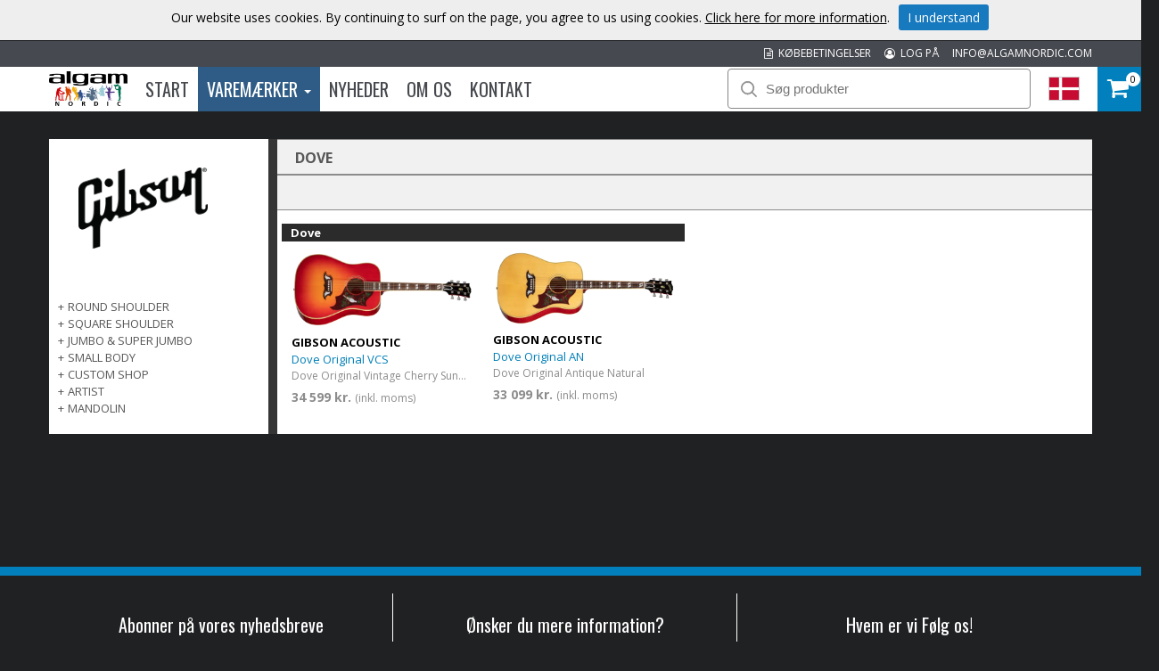

--- FILE ---
content_type: text/html; charset=utf-8
request_url: https://www.algamnordic.dk/varemrker/e/gibson-acoustic/square-shoulder/original/dove/
body_size: 36250
content:



<!DOCTYPE html>

<html lang="da">
<head><title>
	Dove | Algam Nordic
</title><meta name="content-language" content="dk" /><meta name="author" content="Webbpartner AB" /><meta name="generator" content="WebbEdit 3.1" /><meta name="robots" content="index,follow,noodp,noydir" /><meta name="viewport" content="width=device-width, initial-scale=1.0" />
    <script src="/Script/jquery.min.js"></script>
    <script src="/Script/jquery.matchHeight.js"></script>
    <script src="/script/webbedit.misc.js" type="text/javascript"></script>
    <link href="/Css/font-awesome.min.css" rel="stylesheet" />
    <script src="/Script/search.js"></script>
    
    <link href="/template/css/products.css?v=20250317" rel="stylesheet" type="text/css" />
    <meta property="og:title" content="Dove | Algam Nordic" /><meta property="og:description" content="Dove" /><meta property="og:link" content="/varemrker/e/gibson-acoustic/square-shoulder/original/dove/" /><meta property="og:image" content="https://www.algamnordic.dk/Upload/images/share_image.jpg" />
    <script>
        $(function () {
            $(".sub-category-links-toggle").click(function () {

                var list = $(".sub-category-links"),
                    animationTime = 400;
                list.slideToggle(animationTime - 50);
                setTimeout(function () {
                    list.toggleClass("expand");
                    list.css("display", "");
                }, animationTime);

            });
            $(".expandLeftNav").click(function () {
                var hidden = $(this).siblings("ul").is(":hidden");
                $(this).siblings("ul").slideToggle();
                if (!hidden) {
                    $(this).html("+");
                }
                else {
                    $(this).html("-");
                }
            });
        });
    </script>
    <script src="/Script/jquery.matchHeight.js"></script>
    <script>
        $(document).ready(function () {
            $(".productInner").matchHeight();
        });
    </script>

    <script src="/Script/mmenu/jquery.mmenu.min.js"></script>
    <link href="/Script/mmenu/jquery.mmenu.css" rel="stylesheet" />
    <script type="text/javascript">
        $(document).ready(function () {
            $("#my-menu").mmenu({
                // options
                slidingSubmenus: false

            }, {
                // configuration
                offCanvas: {
                    pageNodetype: "form"
                }
            });
        });
    </script>
    <link rel="stylesheet" href="https://use.typekit.net/odr8qbp.css" /><link rel="preconnect" href="https://fonts.googleapis.com" /><link rel="preconnect" href="https://fonts.gstatic.com" crossorigin="" /><link href="https://fonts.googleapis.com/css2?family=Open+Sans:ital,wght@0,300;0,400;0,700;1,400&amp;display=swap" rel="stylesheet" /><link href="https://fonts.googleapis.com/css2?family=Oswald:wght@300;400;700&amp;display=swap" rel="stylesheet" /><link rel="stylesheet" type="text/css" href="/Css/base.css" />
<link rel="stylesheet" type="text/css" href="/Menu/Css/ShoppingCartLight.css" />
<link rel="shortcut icon" type="image/png" href="/upload/favicon/45847431.ico.ico" /><style></style><style></style>
<!-- Google tag (gtag.js) -->
<script async src="https://www.googletagmanager.com/gtag/js?id=G-81W48H7YBF"></script>
<script>
  window.dataLayer = window.dataLayer || [];
  function gtag(){dataLayer.push(arguments);}
  gtag('js', new Date());

  gtag('config', 'G-81W48H7YBF');
</script>
<meta name="description" content="Dove" /></head>
<body>
    <form name="aspnetForm" method="post" action="/varemrker/e/gibson-acoustic/square-shoulder/original/dove/" id="aspnetForm">
<div>
<input type="hidden" name="__EVENTTARGET" id="__EVENTTARGET" value="" />
<input type="hidden" name="__EVENTARGUMENT" id="__EVENTARGUMENT" value="" />
<input type="hidden" name="__VIEWSTATE" id="__VIEWSTATE" value="TTL4NjyG/Dqicu0JRST869DUJdgaC1uWoenPeFFCFqvyUCsMXUZYqo+bTn+laO3cNnUoTvE0rXrCwJzBSWfNstIFJ6AfzHMrTvERALTELO+omZyISjZ/xBwleaxXvig0wk5FIq/OmMQtbvvxW2HNZhTWmvs5nFO7grzA18SnMdpML0H2fk9Xfz5cS+C9iTSqWUwE/dZuPGnnw9239Wez+GhWx4ctd6YS4aKt360YbX1f7XXrKAEGcj7mlzlrwr+ZFh+bOen29ozH2+Kfp658L93XmZcSMw/05GaANqMJIgdI8FGa3N3KeRWBtnhxixBq/tibqMY9FpB5l8hdOfJ9GIa7a8VYtzWy3fXuB11Lf/0n4WbeoJHRrEmOZEN9rXCQIYMD6Wu2930BHTX7RY5atR1RnesQqs7CHkVnYPRd94QxjxzsC6H/5tr3EsH8B1tkXt8FQzXOO/LkkVkfiQrvLUw/udNa/UGM91V+O347Vr4ayi12j0aCD6gm6FbdCARVRNJU5/3N+Do43kxk26AD2q/mGiB7tRIawMvY81Kn3QIw0d5drocLEV9pcx8wull6osAtjshm69Znz9h7LgIJ/r6i+7fqIb/sz9EcK2Cl0PLvzm+Ht70Q84+gRGffl6urlY4ejYtdUyW9s11XuNq4fSRuTb4KuSyzIChshlpr3Gy2EYgnWqIqc535tcEdg4BcKAKE86jYkD/0ofVCmBIR/vnNs2PWCN6F/o1QLOnKL7r1DYebm/JcWBwkWA/[base64]" />
</div>

<script type="text/javascript">
//<![CDATA[
var theForm = document.forms['aspnetForm'];
if (!theForm) {
    theForm = document.aspnetForm;
}
function __doPostBack(eventTarget, eventArgument) {
    if (!theForm.onsubmit || (theForm.onsubmit() != false)) {
        theForm.__EVENTTARGET.value = eventTarget;
        theForm.__EVENTARGUMENT.value = eventArgument;
        theForm.submit();
    }
}
//]]>
</script>


<script src="/WebResource.axd?d=pynGkmcFUV13He1Qd6_TZBqBvUkSlPMumYEWXay-signfAZF0xk_812j3OdiYoSAVqg9Z0SavqbliMQAJb-C8w2&amp;t=638942282805310136" type="text/javascript"></script>


<script src="/ScriptResource.axd?d=D9drwtSJ4hBA6O8UhT6CQhq3aGnK5bZRFOKXXcneDHsQX0yPWzYnkROgAYnLQVfgc8E0-WveihGwydmlaAG1b2aUMsHoK5FcuCPLgrfUv5mKWF1Zzq_D3Phs9J7JN_514yKDuhOfJ_DFJFw7IsPSmTZZV1NlnaFiI0FzoxoNx_Y1&amp;t=32e5dfca" type="text/javascript"></script>
<script type="text/javascript">
//<![CDATA[
if (typeof(Sys) === 'undefined') throw new Error('ASP.NET Ajax client-side framework failed to load.');
//]]>
</script>

<script src="/ScriptResource.axd?d=JnUc-DEDOM5KzzVKtsL1tcy92b_3z_bygPt4p3YVw9fIn2cqM-n5CVmhzaARAC1zLfPRD-C4zCVaL4CBrEqzxAYUsA0QgecqviUI3ia4HwbafK4eZYVHBDzbM5So8-ktq94Svzj5DctnEai3UvYZFKW9y0WdGrgjtFrC2sE59QiK4sFLhaqORLLDKOC2GiCW0&amp;t=32e5dfca" type="text/javascript"></script>
        <script type="text/javascript">
//<![CDATA[
Sys.WebForms.PageRequestManager._initialize('ctl00$ctl14', 'aspnetForm', ['tctl00$ShoppingCartHeader$updPnlShoppingcart',''], [], [], 90, 'ctl00');
//]]>
</script>

        <div id="wrapper">
            
	        <div class="header">
                <div class="headerTop">
                    <div class="inner">
                        <a class="mail" href="MAILTO:info@algamnordic.com">INFO@ALGAMNORDIC.COM</a>
                        
                        <a class="mail" href="/log-pa/"><i class="fa fa-user-circle-o" aria-hidden="true"></i>&nbsp; LOG PÅ</a>
                        
                        <a class="mail" href="/kbebetingelser/"><i class="fa fa-file-text-o" aria-hidden="true"></i>&nbsp; KØBEBETINGELSER</a>
                    </div>
                </div>
                <div class="headerBottom">
                    <div class="inner">
                        <div class="leftHeader">
                        <a href="/" id="logo">
                            <img id="ctl00_HeaderLogo" src="/Upload/logo/76235176.png" alt="logotyp" style="border-width:0px;" />
                        </a>
                        
<div class="topmenu">
    <div class="inner">
        <ul>
            
            <li class="">
                <a class="" href="/" >
                    Start
                
                </a>
                
            </li>
            
            <li class="on ">
                <a class="dropdown" href="/varemrker/" >
                    Varemærker
                
                    <span class="caret"></span>
                
                </a>
                
                    <div class="dropdown_mainmenu" style="width:1000px">
                    
		                <div class="column">
                            <ul>
                        
                                <li>
                                    <a href="/varemrker/e/aguilar/" >
                                        AGUILAR
                                    </a>
                                </li>
                        
                                <li>
                                    <a href="/varemrker/e/algam-audio/" >
                                        Algam Audio
                                    </a>
                                </li>
                        
                                <li>
                                    <a href="/varemrker/e/algam-cases/" >
                                        ALGAM CASES
                                    </a>
                                </li>
                        
                                <li>
                                    <a href="/varemrker/e/algam-lighting/" >
                                        ALGAM LIGHTING
                                    </a>
                                </li>
                        
                                <li>
                                    <a href="/varemrker/e/art-pro-audio/" >
                                        ART Pro Audio
                                    </a>
                                </li>
                        
                                <li>
                                    <a href="/varemrker/e/ashdown/" >
                                        ASHDOWN
                                    </a>
                                </li>
                        
                                <li>
                                    <a href="/varemrker/e/aston-microphones/" >
                                        ASTON MICROPHONES
                                    </a>
                                </li>
                        
                                <li>
                                    <a href="/varemrker/e/audinate-dante/" >
                                        AUDINATE DANTE
                                    </a>
                                </li>
                        
                                <li>
                                    <a href="/varemrker/e/code-drum-heads/" >
                                        CODE DRUM HEADS
                                    </a>
                                </li>
                        
                                <li>
                                    <a href="/varemrker/e/ebs/" >
                                        EBS
                                    </a>
                                </li>
                        
                                <li>
                                    <a href="/varemrker/e/eko-guitars/" >
                                        EKO GUITARS
                                    </a>
                                </li>
                        
                                <li>
                                    <a href="/varemrker/e/elixir-strings/" >
                                        ELIXIR STRINGS
                                    </a>
                                </li>
                        
		                    </ul>
                        </div>
                        
		                <div class="column">
                            <ul>
                        
                                <li>
                                    <a href="/varemrker/e/epiphone/" >
                                        EPIPHONE
                                    </a>
                                </li>
                        
                                <li>
                                    <a href="/varemrker/e/epiphone-accessoires/" >
                                        EPIPHONE ACCESSOIRES
                                    </a>
                                </li>
                        
                                <li>
                                    <a href="/varemrker/e/fishman/" >
                                        FISHMAN
                                    </a>
                                </li>
                        
                                <li>
                                    <a href="/varemrker/e/focusrite/" >
                                        FOCUSRITE
                                    </a>
                                </li>
                        
                                <li>
                                    <a href="/varemrker/e/g7th/" >
                                        G7TH
                                    </a>
                                </li>
                        
                                <li>
                                    <a href="/varemrker/e/getm-getm/" >
                                        GET'M GET'M
                                    </a>
                                </li>
                        
                                <li>
                                    <a href="/varemrker/e/ghs/" >
                                        GHS
                                    </a>
                                </li>
                        
                                <li>
                                    <a href="/varemrker/e/gibson-accessories/" >
                                        GIBSON ACCESSORIES
                                    </a>
                                </li>
                        
                                <li>
                                    <a href="/varemrker/e/gibson-acoustic/" >
                                        GIBSON ACOUSTIC
                                    </a>
                                </li>
                        
                                <li>
                                    <a href="/varemrker/e/gibson-amplifiers/" >
                                        GIBSON AMPLIFIERS
                                    </a>
                                </li>
                        
                                <li>
                                    <a href="/varemrker/e/gibson-custom/" >
                                        GIBSON CUSTOM
                                    </a>
                                </li>
                        
                                <li>
                                    <a href="/varemrker/e/gibson-electric/" >
                                        GIBSON ELECTRIC
                                    </a>
                                </li>
                        
		                    </ul>
                        </div>
                        
		                <div class="column">
                            <ul>
                        
                                <li>
                                    <a href="/varemrker/e/herald/" >
                                        HERALD
                                    </a>
                                </li>
                        
                                <li>
                                    <a href="/varemrker/e/hiwatt/" >
                                        HIWATT
                                    </a>
                                </li>
                        
                                <li>
                                    <a href="/varemrker/e/hk-audio/" >
                                        HK AUDIO
                                    </a>
                                </li>
                        
                                <li>
                                    <a href="/varemrker/e/hughes-kettner/" >
                                        HUGHES & KETTNER
                                    </a>
                                </li>
                        
                                <li>
                                    <a href="/varemrker/e/kernom/" >
                                        KERNOM
                                    </a>
                                </li>
                        
                                <li>
                                    <a href="/varemrker/e/kramer/" >
                                        KRAMER
                                    </a>
                                </li>
                        
                                <li>
                                    <a href="/varemrker/e/krk-systems/" >
                                        KRK Systems
                                    </a>
                                </li>
                        
                                <li>
                                    <a href="/varemrker/e/lg/" >
                                        Lâg
                                    </a>
                                </li>
                        
                                <li>
                                    <a href="/varemrker/e/maestro/" >
                                        MAESTRO
                                    </a>
                                </li>
                        
                                <li>
                                    <a href="/varemrker/e/manhasset/" >
                                        MANHASSET
                                    </a>
                                </li>
                        
                                <li>
                                    <a href="/varemrker/e/mat-sound/" >
                                        MAT-SOUND
                                    </a>
                                </li>
                        
                                <li>
                                    <a href="/varemrker/e/mesa-boogie/" >
                                        MESA BOOGIE
                                    </a>
                                </li>
                        
		                    </ul>
                        </div>
                        
		                <div class="column">
                            <ul>
                        
                                <li>
                                    <a href="/varemrker/e/mono/" >
                                        MONO
                                    </a>
                                </li>
                        
                                <li>
                                    <a href="/varemrker/e/mwm/" >
                                        MWM
                                    </a>
                                </li>
                        
                                <li>
                                    <a href="/varemrker/e/nord/" >
                                        NORD
                                    </a>
                                </li>
                        
                                <li>
                                    <a href="/varemrker/e/novation/" >
                                        NOVATION
                                    </a>
                                </li>
                        
                                <li>
                                    <a href="/varemrker/e/qsc-live-sound/" >
                                        QSC Live Sound
                                    </a>
                                </li>
                        
                                <li>
                                    <a href="/varemrker/e/reason-studios/" >
                                        REASON STUDIOS
                                    </a>
                                </li>
                        
                                <li>
                                    <a href="/varemrker/e/rickenbacker/" >
                                        RICKENBACKER
                                    </a>
                                </li>
                        
                                <li>
                                    <a href="/varemrker/e/rtx/" >
                                        RTX
                                    </a>
                                </li>
                        
                                <li>
                                    <a href="/varemrker/e/singular-sound/" >
                                        SINGULAR SOUND
                                    </a>
                                </li>
                        
                                <li>
                                    <a href="/varemrker/e/sml-paris/" >
                                        SML PARIS
                                    </a>
                                </li>
                        
                                <li>
                                    <a href="/varemrker/e/steinberger/" >
                                        STEINBERGER
                                    </a>
                                </li>
                        
                                <li>
                                    <a href="/varemrker/e/tanga/" >
                                        TANGA
                                    </a>
                                </li>
                        
		                    </ul>
                        </div>
                        
		                <div class="column">
                            <ul>
                        
                                <li>
                                    <a href="/varemrker/e/tobago/" >
                                        TOBAGO
                                    </a>
                                </li>
                        
                                <li>
                                    <a href="/varemrker/e/tobias/" >
                                        TOBIAS
                                    </a>
                                </li>
                        
                                <li>
                                    <a href="/varemrker/e/vendome/" >
                                        VENDOME
                                    </a>
                                </li>
                        
                                <li>
                                    <a href="/varemrker/e/yellow-cable/" >
                                        YELLOW CABLE
                                    </a>
                                </li>
                        
                                <li>
                                    <a href="/varemrker/e/yellow-parts/" >
                                        YELLOW PARTS
                                    </a>
                                </li>
                        
		                    </ul>
                        </div>
                        
                    </div>
                   
            </li>
            
            <li class="">
                <a class="" href="/nyheder/" >
                    Nyheder
                
                </a>
                
            </li>
            
            <li class="">
                <a class="" href="/om-os/" >
                    Om os
                
                </a>
                
            </li>
            
            <li class="">
                <a class="" href="/kontakt/" >
                    Kontakt
                
                </a>
                
            </li>
            
        </ul>
    </div>
</div>
                        </div>
                        <div class="rightHeader">
                        <div id="ctl00_pnlSearch" class="searchDiv" onkeypress="javascript:return WebForm_FireDefaultButton(event, &#39;ctl00_searchBtn&#39;)">
	
                            <img src="/gfx/searchIcon.svg" alt="Sök" width="18" height="18" />
                            <input name="ctl00$searchTb" type="text" id="ctl00_searchTb" class="mainSearchTb" Placeholder="Søg produkter" />
                            <input type="submit" name="ctl00$searchBtn" value="Sök" id="ctl00_searchBtn" style="display: none;" />
                            <img src="/gfx/search-load.gif" alt="Laddar..." class="searchload" height="27" />
                            <div id="searchResults"></div>
                        
</div>
                        <a id="responsive-menu-btn" href="#my-menu">
                            <i class="fa fa-bars" aria-hidden="true"></i></a>
                        <div class="right">
                            <div class="flags">
                                <div class="currentFlag">
                                    <img id="ctl00_currentFlagImg" src="/gfx/flags/dk.png" style="border-width:0px;" />
                                </div>
                                <div class="selectflags">
                                    <a href="https://www.algamnordic.se/">
                                        <img src="/gfx/flags/Sv.png" alt="Swedish" /></a>
                                    <a href="https://www.algamnordic.dk/">
                                        <img src="/gfx/flags/DK.png" alt="Danish" /></a>
                                    <a href="https://www.algamnordic.no/">
                                        <img src="/gfx/flags/NO.png" alt="Norwegian" /></a>
                                    <a href="https://www.algamnordic.fi/">
                                        <img src="/gfx/flags/FI.png" alt="Finnish" /></a>
                                    <a href="https://www.algamnordic.com/">
                                        <img src="/gfx/flags/algam.png" alt="Algam" /></a>
                                </div>
                            </div>
                        </div>
                        <div id="ctl00_ShoppingCartHeader_updPnlShoppingcart">
	
        <div id="shopping-cart" class="">
            <a href="/dk/e/checkout/" class="avieworder"></a>
            <span class="veiw-cart-toggle">
            <span class="itemCount">0</span>
            <i class="fa fa-shopping-cart" aria-hidden="true"></i></span>
            <div class="cart-details-container">
                <span class="cart-title">KURV</span>
                <div class="close-cart-details">
                    <img src="/gfx/webbedit/x-icon.png" />
                </div>
                <div class="products">
                    
                </div>
                <div class="total-price">
                    <span class="label">SUM</span>
                    <span class="total">0,00 kr.</span>
                </div>
                <div>
                    <a href="/dk/e/checkout/" class="button go-to-checkout">GÅ TIL KASSEN</a>
                </div>
            </div>
        </div>
    
</div>
<script type="text/javascript">

    function WE_UpdateShoppingcart()
    {
        var updatePanel = 'ctl00_ShoppingCartHeader_updPnlShoppingcart';
        if (updatePanel != null) 
        {
            __doPostBack(updatePanel, '');
        }
        setTimeout(function () {
            $("#shopping-cart").addClass("expanded");
        }, 400);
    }
</script>
                        </div>
                    </div>
                </div>
  	        </div>
            <div id="ctl00_content" class="products content clearfix">
                <div id="ctl00_divContentInner" class="inner">
                    
                    <div id="ctl00_divContentRight" class="contentright nopadding">
                                                
                        <!--/ ****************** START ****************** /-->
                        
    <div id="ctl00_ContentPlaceHolder1_pnlCategoryListWrapper" class="categoryListWrapper">
	
    <div class="leftcolumn">
        <div id="ctl00_ContentPlaceHolder1_pnlBrandImage" class="brandImage">
		
            <img id="ctl00_ContentPlaceHolder1_imgBrand" src="/upload/store/pictures/GIBSON-ACOUSTIC.webp" style="border-width:0px;" />
        
	</div>
        
    <div class="leftnav">

        
                <ul>
            
                <li class="">
                    <span class="expandLeftNav">+</span>
                    <a href="/varemrker/e/gibson-acoustic/round-shoulder/">
                        Round Shoulder
                    </a>
                    <ul class="">
                    
                            <li class="">
                                <a href="/varemrker/e/gibson-acoustic/round-shoulder/original/">
                                    Original
                                </a>
                            </li>
                        
                            <li class="">
                                <a href="/varemrker/e/gibson-acoustic/round-shoulder/modern/">
                                    Modern
                                </a>
                            </li>
                        
                    </ul>
                </li>
            
                <li class="">
                    <span class="expandLeftNav">+</span>
                    <a href="/varemrker/e/gibson-acoustic/square-shoulder/">
                        Square Shoulder
                    </a>
                    <ul class="">
                    
                            <li class="selected">
                                <a href="/varemrker/e/gibson-acoustic/square-shoulder/original/">
                                    Original
                                </a>
                            </li>
                        
                            <li class="">
                                <a href="/varemrker/e/gibson-acoustic/square-shoulder/modern/">
                                    Modern
                                </a>
                            </li>
                        
                    </ul>
                </li>
            
                <li class="">
                    <span class="expandLeftNav">+</span>
                    <a href="/varemrker/e/gibson-acoustic/jumbo-super-jumbo/">
                        Jumbo & Super Jumbo
                    </a>
                    <ul class="">
                    
                            <li class="">
                                <a href="/varemrker/e/gibson-acoustic/jumbo-super-jumbo/original/">
                                    Original
                                </a>
                            </li>
                        
                            <li class="">
                                <a href="/varemrker/e/gibson-acoustic/jumbo-super-jumbo/modern/">
                                    Modern
                                </a>
                            </li>
                        
                    </ul>
                </li>
            
                <li class="">
                    <span class="expandLeftNav">+</span>
                    <a href="/varemrker/e/gibson-acoustic/small-body/">
                        Small Body
                    </a>
                    <ul class="">
                    
                            <li class="">
                                <a href="/varemrker/e/gibson-acoustic/small-body/original/">
                                    Original
                                </a>
                            </li>
                        
                            <li class="">
                                <a href="/varemrker/e/gibson-acoustic/small-body/modern/">
                                    Modern
                                </a>
                            </li>
                        
                    </ul>
                </li>
            
                <li class="">
                    <span class="expandLeftNav">+</span>
                    <a href="/varemrker/e/gibson-acoustic/custom-shop/">
                        Custom Shop
                    </a>
                    <ul class="">
                    
                            <li class="">
                                <a href="/varemrker/e/gibson-acoustic/custom-shop/historic-collection/">
                                    Historic Collection
                                </a>
                            </li>
                        
                            <li class="">
                                <a href="/varemrker/e/gibson-acoustic/custom-shop/modern-collection/">
                                    Modern Collection
                                </a>
                            </li>
                        
                            <li class="">
                                <a href="/varemrker/e/gibson-acoustic/custom-shop/murphy-lab/">
                                    Murphy Lab
                                </a>
                            </li>
                        
                    </ul>
                </li>
            
                <li class="">
                    <span class="expandLeftNav">+</span>
                    <a href="/varemrker/e/gibson-acoustic/artist/">
                        Artist
                    </a>
                    <ul class="">
                    
                            <li class="">
                                <a href="/varemrker/e/gibson-acoustic/artist/round-shoulder/">
                                    Round Shoulder
                                </a>
                            </li>
                        
                            <li class="">
                                <a href="/varemrker/e/gibson-acoustic/artist/square-shoulder/">
                                    Square Shoulder
                                </a>
                            </li>
                        
                            <li class="">
                                <a href="/varemrker/e/gibson-acoustic/artist/jumbo-super-jumbo/">
                                    Jumbo & Super Jumbo
                                </a>
                            </li>
                        
                            <li class="">
                                <a href="/varemrker/e/gibson-acoustic/artist/small-body/">
                                    Small Body
                                </a>
                            </li>
                        
                    </ul>
                </li>
            
                <li class="">
                    <span class="expandLeftNav">+</span>
                    <a href="/varemrker/e/gibson-acoustic/mandolin/">
                        Mandolin
                    </a>
                    <ul class="">
                    
                            <li class="">
                                <a href="/varemrker/e/gibson-acoustic/mandolin/historic/">
                                    Historic
                                </a>
                            </li>
                        
                            <li class="">
                                <a href="/varemrker/e/gibson-acoustic/mandolin/modern/">
                                    Modern
                                </a>
                            </li>
                        
                    </ul>
                </li>
            
                </ul>
            
    </div>
    </div>
    <div id="ctl00_ContentPlaceHolder1_pnlCategoryInfo" class="rightcolumn">
		
        <div class="breadcrumb">
            <p class="categoryName">
                Dove
            </p>
        </div>
        
        <div class="breadcrumb"></div>
        <div id="ctl00_ContentPlaceHolder1_pnlProductList" class="product-list">
			
            
            <div class="productList">
                
                        <div class="productItem  ">
                            <span class="border">
                                Dove
                                </span>
                            <div class="productInner">
                            <a href="/produkt/e/4106/dove-original-vintage-cherry-sunburst/">
                                <div class="">
                                    <div class="image">
                                        <img src="/upload/store/pictures/600/591350.webp" alt="" />
                                    </div>
                                    <div class="productContent">
                                        <p class="brand">GIBSON ACOUSTIC</p>
                                        <p class="artnr">
                                            
                                            Dove Original VCS
                                        </p>
                                        <p class="desc">
                                            Dove Original Vintage Cherry Sunburst
                                        </p>
                                        <div id="ctl00_ContentPlaceHolder1_rptrProducts_ctl01_pnlPrice" class="price">
				
                                            
                                            <span class="orginalPriceText">
                                            34 599 kr.</span>
                                            <span class="exvat">
                                                (inkl. moms)</span>
                                        
			</div>
                                        
                                        
                                    </div>
                                </div>
                            </a>
                            </div>
                            
                        </div>
                    
                        <div class="productItem  ">
                            <span class="border">
                                
                                </span>
                            <div class="productInner">
                            <a href="/produkt/e/4108/dove-original-antique-natural/">
                                <div class="">
                                    <div class="image">
                                        <img src="/upload/store/pictures/600/591348.webp" alt="" />
                                    </div>
                                    <div class="productContent">
                                        <p class="brand">GIBSON ACOUSTIC</p>
                                        <p class="artnr">
                                            
                                            Dove Original AN
                                        </p>
                                        <p class="desc">
                                            Dove Original Antique Natural
                                        </p>
                                        <div id="ctl00_ContentPlaceHolder1_rptrProducts_ctl02_pnlPrice" class="price">
				
                                            
                                            <span class="orginalPriceText">
                                            33 099 kr.</span>
                                            <span class="exvat">
                                                (inkl. moms)</span>
                                        
			</div>
                                        
                                        
                                    </div>
                                </div>
                            </a>
                            </div>
                            
                        </div>
                    
            </div>
        
		</div>
    
	</div>
    
</div>
    

                        <!--/ ******************* END ******************* /-->
                    </div>
                    <div style="clear:both;"></div>
                </div>
            </div>
            
            <div style="clear:both;"></div>
            <div id="footer">
                <div class="inner">
                    <div class="footerDiv">
                        <h3>Abonner på vores nyhedsbreve</h3>
                        <iframe src="/Template/Output/Newsletter.aspx?lang=dk" id="newsletterIframe"></iframe>
                    </div>
                    <div class="footerDiv">
                        <h3 style="text-align: center;">&Oslash;nsker du mere information?</h3>
<p style="text-align: center;">+45 96 96 80 60</p>
<p style="text-align: center;">Kontakt os:<br /><a href="MAILTO:INFO@ALGAMNORDIC.COM">INFO@ALGAMNORDIC.COM</a></p>
<p style="text-align: center;"><strong>Algam Nordic<br /></strong>Gravene 1<br />8800 Viborg<br />Danmark</p>
                    </div>
                    <div class="footerDiv">
                        <h3>Hvem er vi Følg os!</h3>
                        <div class="socialMediaLinks">
                            <a target="_blank" href="https://www.facebook.com/algamnordic/">
                                <img src="/gfx/facebook_logo.png" alt="Facebook" /></a>
                            <a target="_blank" href="https://www.instagram.com/algam_nordic/">
                                <img src="/gfx/instagram-icon-web.png" alt="Facebook" /></a>
                            <a target="_blank" href="https://www.linkedin.com/company/algamnordic/">
                                <img src="/gfx/Linkedin-circle-SM-button.png" alt="LinkedIn" /></a>
                        </div>
                    </div>
                </div>
            </div>
            

<style type="text/css">
    .cookiesInfo {position:absolute; top:0; left:0; right:0; margin:auto; text-align:center; min-width:1300px; z-index:9999; display:none;}
    .cookiesContent {width:100%; background-color:#eeeeee; margin:0 auto; position:relative; padding:5px 0 10px 0; font-size:14px;}
    .cookiesContent p   {display:inline-block; margin:0; padding:0;}
    .cookiesContent p a  {text-decoration:underline; color:#000000;}
    .cookiesContent .btnCookiesAccept {background-color:#1779be; padding:5px 10px;-webkit-border-radius: 3px; -moz-border-radius: 3px; border-radius: 3px; color:#ffffff; text-decoration:none; margin:0 0 0 10px; line-height:30px; white-space:nowrap; cursor:pointer;}

    @media screen and (max-width: 860px) {
        .cookiesInfo                        {min-width:0;}        
    }
</style>

<div class="cookiesInfo">
    <div class="cookiesContent clearfix">
        
        
        <p>Our website uses cookies. By continuing to surf on the page, you agree to us using cookies. <a href="/dk/cookies/">Click here for more information</a>.</p><span id="btnAccept" class="btnCookiesAccept">I understand</span>
        
        
    </div>
</div>  

<script type="text/javascript">
    var cookieName = location.hostname + "_AcceptCookies";
    $(document).ready(function ()
    {
        if (localStorage.getItem(cookieName) == null)
        {
            $(".cookiesInfo").css("display", "block");
            $("#wrapper").css("padding-top", $(".cookiesInfo").height());
        }

        $("#btnAccept").click(function ()
        {
            $(".cookiesInfo").css("display", "none");
            $("#wrapper").css("padding-top", "0px");
            localStorage.setItem(cookieName, "accept");
            if ($(window).width() < 860)
            {
                $("#wrapper").css("padding-top", "0px");
            }
        });
    });
</script>

            
<div id="my-menu">
    <ul><li><a href="/"" target="">Start</a></li><li><a href="#mm-1" data-target="#mm-1"" target="">Varemærker</a><ul><li><a href="/varemrker/e/aguilar"" target="">AGUILAR</a><ul><li><a href="/varemrker/e/aguilar/accessories"" target="">ACCESSORIES</a><ul><li><a href="/varemrker/e/aguilar/accessories/bags"" target="">Bags</a></li><li><a href="/varemrker/e/aguilar/accessories/cables"" target="">Cables</a></li><li><a href="/varemrker/e/aguilar/accessories/head-case"" target="">Head Case</a></li><li><a href="/varemrker/e/aguilar/accessories/power-supply"" target="">Power Supply</a></li><li><a href="/varemrker/e/aguilar/accessories/protection-covers"" target="">Protection covers</a></li></ul></li><li><a href="/varemrker/e/aguilar/bass-amp"" target="">BASS AMP</a><ul><li><a href="/varemrker/e/aguilar/bass-amp/ag"" target="">AG</a></li><li><a href="/varemrker/e/aguilar/bass-amp/tone-hammer"" target="">Tone Hammer</a></li></ul></li><li><a href="/varemrker/e/aguilar/bass-cabinets"" target="">BASS CABINETS</a><ul><li><a href="/varemrker/e/aguilar/bass-cabinets/db"" target="">DB</a><ul><li><a href="/varemrker/e/aguilar/bass-cabinets/db/classic-black"" target="">Classic Black</a></li></ul></li><li><a href="/varemrker/e/aguilar/bass-cabinets/sl"" target="">SL</a><ul><li><a href="/varemrker/e/aguilar/bass-cabinets/sl/chocolate-brown"" target="">Chocolate Brown</a></li><li><a href="/varemrker/e/aguilar/bass-cabinets/sl/delta-blue"" target="">Delta Blue</a></li><li><a href="/varemrker/e/aguilar/bass-cabinets/sl/fawn"" target="">Fawn</a></li><li><a href="/varemrker/e/aguilar/bass-cabinets/sl/standard"" target="">Standard</a></li></ul></li></ul></li><li><a href="/varemrker/e/aguilar/bass-pickups"" target="">BASS PICKUPS</a><ul><li><a href="/varemrker/e/aguilar/bass-pickups/jazz-bass"" target="">Jazz Bass</a><ul><li><a href="/varemrker/e/aguilar/bass-pickups/jazz-bass/60s-era"" target="">60's Era</a></li><li><a href="/varemrker/e/aguilar/bass-pickups/jazz-bass/70s-era"" target="">70's Era</a></li><li><a href="/varemrker/e/aguilar/bass-pickups/jazz-bass/hot"" target="">Hot</a></li><li><a href="/varemrker/e/aguilar/bass-pickups/jazz-bass/hum-canceling"" target="">Hum-Canceling</a></li></ul></li><li><a href="/varemrker/e/aguilar/bass-pickups/music-man"" target="">Music Man</a></li><li><a href="/varemrker/e/aguilar/bass-pickups/p-bass"" target="">P Bass</a><ul><li><a href="/varemrker/e/aguilar/bass-pickups/p-bass/50-era"" target="">50' Era</a></li><li><a href="/varemrker/e/aguilar/bass-pickups/p-bass/60-era"" target="">60' Era</a></li><li><a href="/varemrker/e/aguilar/bass-pickups/p-bass/hot"" target="">Hot</a></li><li><a href="/varemrker/e/aguilar/bass-pickups/p-bass/hum-canceling-precision-jazz-series"" target="">Hum-canceling Precision Jazz Series</a></li></ul></li><li><a href="/varemrker/e/aguilar/bass-pickups/pj"" target="">PJ</a><ul><li><a href="/varemrker/e/aguilar/bass-pickups/pj/hum-cancelling"" target="">Hum-cancelling</a></li></ul></li><li><a href="/varemrker/e/aguilar/bass-pickups/soapbar"" target="">Soapbar</a><ul><li><a href="/varemrker/e/aguilar/bass-pickups/soapbar/dcb"" target="">DCB</a></li><li><a href="/varemrker/e/aguilar/bass-pickups/soapbar/super-doubles"" target="">Super Doubles</a></li></ul></li></ul></li><li><a href="/varemrker/e/aguilar/bass-preamps"" target="">BASS PREAMPS</a><ul><li><a href="/varemrker/e/aguilar/bass-preamps/obp"" target="">OBP</a></li></ul></li><li><a href="/varemrker/e/aguilar/effect-pedals"" target="">EFFECT PEDALS</a><ul><li><a href="/varemrker/e/aguilar/effect-pedals/analog"" target="">Analog</a><ul><li><a href="/varemrker/e/aguilar/effect-pedals/analog/micro-pedals"" target="">Micro Pedals</a></li><li><a href="/varemrker/e/aguilar/effect-pedals/analog/standard"" target="">Standard</a></li></ul></li></ul></li></ul></li><li><a href="/varemrker/e/algam-audio"" target="">Algam Audio</a><ul><li><a href="/varemrker/e/algam-audio/19-racks"" target="">19" RACKS</a><ul><li><a href="/varemrker/e/algam-audio/19-racks/rack-drawers"" target="">Rack drawers</a></li><li><a href="/varemrker/e/algam-audio/19-racks/rack-panels"" target="">Rack panels</a></li><li><a href="/varemrker/e/algam-audio/19-racks/rack-shelf"" target="">Rack shelf</a></li><li><a href="/varemrker/e/algam-audio/19-racks/racks-cabinets"" target="">Racks cabinets</a></li><li><a href="/varemrker/e/algam-audio/19-racks/ventilation-panel"" target="">Ventilation panel</a></li></ul></li><li><a href="/varemrker/e/algam-audio/amplifiers"" target="">AMPLIFIERS</a><ul><li><a href="/varemrker/e/algam-audio/amplifiers/headphone-amplifiers"" target="">Headphone amplifiers</a></li></ul></li><li><a href="/varemrker/e/algam-audio/mixers"" target="">MIXERS</a><ul><li><a href="/varemrker/e/algam-audio/mixers/audio-mixers"" target="">Audio Mixers</a></li><li><a href="/varemrker/e/algam-audio/mixers/preamp-mixers"" target="">Preamp mixers</a></li><li><a href="/varemrker/e/algam-audio/mixers/zone-mixers"" target="">Zone mixers</a></li></ul></li><li><a href="/varemrker/e/algam-audio/multimedia-hardware"" target="">MULTIMEDIA HARDWARE</a><ul><li><a href="/varemrker/e/algam-audio/multimedia-hardware/laptop-stand"" target="">Laptop stand</a></li></ul></li><li><a href="/varemrker/e/algam-audio/players"" target="">PLAYERS</a><ul><li><a href="/varemrker/e/algam-audio/players/audio"" target="">Audio</a></li></ul></li><li><a href="/varemrker/e/algam-audio/sound-reinforcement"" target="">SOUND REINFORCEMENT</a></li><li><a href="/varemrker/e/algam-audio/utilities"" target="">UTILITIES</a><ul><li><a href="/varemrker/e/algam-audio/utilities/hand-carts"" target="">Hand carts</a></li></ul></li></ul></li><li><a href="/varemrker/e/algam-cases"" target="">ALGAM CASES</a><ul><li><a href="/varemrker/e/algam-cases/flight-cases"" target="">FLIGHT CASES</a><ul><li><a href="/varemrker/e/algam-cases/flight-cases/audio"" target="">Audio</a><ul><li><a href="/varemrker/e/algam-cases/flight-cases/audio/for-accessories"" target="">For accessories</a></li><li><a href="/varemrker/e/algam-cases/flight-cases/audio/for-microphones"" target="">For Microphones</a></li></ul></li><li><a href="/varemrker/e/algam-cases/flight-cases/dj"" target="">DJ</a><ul><li><a href="/varemrker/e/algam-cases/flight-cases/dj/for-controllers"" target="">For Controllers</a></li></ul></li><li><a href="/varemrker/e/algam-cases/flight-cases/music"" target="">Music</a><ul><li><a href="/varemrker/e/algam-cases/flight-cases/music/for-multi-fx"" target="">For Multi FX</a></li><li><a href="/varemrker/e/algam-cases/flight-cases/music/for-workstation"" target="">For Workstation</a></li></ul></li></ul></li></ul></li><li><a href="/varemrker/e/algam-lighting"" target="">ALGAM LIGHTING</a><ul><li><a href="/varemrker/e/algam-lighting/accessories"" target="">ACCESSORIES</a><ul><li><a href="/varemrker/e/algam-lighting/accessories/bags"" target="">Bags</a></li><li><a href="/varemrker/e/algam-lighting/accessories/bags-cases"" target="">Bags & Cases</a><ul><li><a href="/varemrker/e/algam-lighting/accessories/bags-cases/flight-cases"" target="">Flight cases</a></li></ul></li><li><a href="/varemrker/e/algam-lighting/accessories/cables"" target="">Cables</a><ul><li><a href="/varemrker/e/algam-lighting/accessories/cables/iec"" target="">IEC</a></li><li><a href="/varemrker/e/algam-lighting/accessories/cables/ip44"" target="">IP44</a></li><li><a href="/varemrker/e/algam-lighting/accessories/cables/powercon"" target="">PowerCon</a></li><li><a href="/varemrker/e/algam-lighting/accessories/cables/powercon-true1"" target="">PowerCon TRUE1</a></li><li><a href="/varemrker/e/algam-lighting/accessories/cables/standard"" target="">Standard</a></li></ul></li><li><a href="/varemrker/e/algam-lighting/accessories/dmx-cables"" target="">DMX cables</a><ul><li><a href="/varemrker/e/algam-lighting/accessories/dmx-cables/3-pin"" target="">3-pin</a></li><li><a href="/varemrker/e/algam-lighting/accessories/dmx-cables/5-pin"" target="">5-pin</a></li><li><a href="/varemrker/e/algam-lighting/accessories/dmx-cables/adapters"" target="">Adapters</a></li></ul></li><li><a href="/varemrker/e/algam-lighting/accessories/light-stand"" target="">Light stand</a><ul><li><a href="/varemrker/e/algam-lighting/accessories/light-stand/t-style"" target="">T style</a></li></ul></li><li><a href="/varemrker/e/algam-lighting/accessories/multi-power"" target="">Multi Power</a><ul><li><a href="/varemrker/e/algam-lighting/accessories/multi-power/standards"" target="">Standards</a></li><li><a href="/varemrker/e/algam-lighting/accessories/multi-power/with-switch"" target="">With switch</a></li></ul></li><li><a href="/varemrker/e/algam-lighting/accessories/power-cables"" target="">Power cables</a><ul><li><a href="/varemrker/e/algam-lighting/accessories/power-cables/iec"" target="">IEC</a></li><li><a href="/varemrker/e/algam-lighting/accessories/power-cables/powercon"" target="">PowerCon</a></li><li><a href="/varemrker/e/algam-lighting/accessories/power-cables/powercon-true1"" target="">PowerCon TRUE1</a></li></ul></li><li><a href="/varemrker/e/algam-lighting/accessories/supports"" target="">Supports</a><ul><li><a href="/varemrker/e/algam-lighting/accessories/supports/hooks"" target="">Hooks</a></li><li><a href="/varemrker/e/algam-lighting/accessories/supports/others"" target="">Others</a></li><li><a href="/varemrker/e/algam-lighting/accessories/supports/safety-slings"" target="">Safety slings</a></li><li><a href="/varemrker/e/algam-lighting/accessories/supports/stage-tape"" target="">Stage Tape</a></li></ul></li></ul></li><li><a href="/varemrker/e/algam-lighting/architectural-projectors"" target="">ARCHITECTURAL PROJECTORS</a><ul><li><a href="/varemrker/e/algam-lighting/architectural-projectors/accessories"" target="">Accessories</a></li><li><a href="/varemrker/e/algam-lighting/architectural-projectors/ip-wash"" target="">IP Wash</a></li><li><a href="/varemrker/e/algam-lighting/architectural-projectors/par-ip"" target="">PAR IP</a><ul><li><a href="/varemrker/e/algam-lighting/architectural-projectors/par-ip/hex"" target="">Hex</a></li><li><a href="/varemrker/e/algam-lighting/architectural-projectors/par-ip/quad"" target="">Quad</a></li></ul></li></ul></li><li><a href="/varemrker/e/algam-lighting/atmospheric-effects"" target="">ATMOSPHERIC EFFECTS</a><ul><li><a href="/varemrker/e/algam-lighting/atmospheric-effects/bubble-and-fog-machines"" target="">Bubble and fog machines</a><ul><li><a href="/varemrker/e/algam-lighting/atmospheric-effects/bubble-and-fog-machines/bubble-fog"" target="">Bubble Fog</a></li></ul></li><li><a href="/varemrker/e/algam-lighting/atmospheric-effects/bubble-machines"" target="">Bubble machines</a><ul><li><a href="/varemrker/e/algam-lighting/atmospheric-effects/bubble-machines/bubble"" target="">Bubble</a></li></ul></li><li><a href="/varemrker/e/algam-lighting/atmospheric-effects/cold-spark-machine"" target="">Cold spark machine</a><ul><li><a href="/varemrker/e/algam-lighting/atmospheric-effects/cold-spark-machine/phoenix"" target="">Phoenix</a></li></ul></li><li><a href="/varemrker/e/algam-lighting/atmospheric-effects/haze-machines"" target="">Haze Machines</a><ul><li><a href="/varemrker/e/algam-lighting/atmospheric-effects/haze-machines/h"" target="">H</a></li></ul></li><li><a href="/varemrker/e/algam-lighting/atmospheric-effects/heavy-duty-smoke-machine"" target="">Heavy duty smoke machine</a><ul><li><a href="/varemrker/e/algam-lighting/atmospheric-effects/heavy-duty-smoke-machine/fog"" target="">FOG</a></li></ul></li><li><a href="/varemrker/e/algam-lighting/atmospheric-effects/smoke-machines"" target="">Smoke Machines</a><ul><li><a href="/varemrker/e/algam-lighting/atmospheric-effects/smoke-machines/portable"" target="">Portable</a></li><li><a href="/varemrker/e/algam-lighting/atmospheric-effects/smoke-machines/s"" target="">S</a></li><li><a href="/varemrker/e/algam-lighting/atmospheric-effects/smoke-machines/vulkan"" target="">Vulkan</a></li></ul></li></ul></li><li><a href="/varemrker/e/algam-lighting/controllers"" target="">CONTROLLERS</a><ul><li><a href="/varemrker/e/algam-lighting/controllers/dmx-controllers"" target="">DMX controllers</a></li><li><a href="/varemrker/e/algam-lighting/controllers/dmx-link"" target="">DMX Link</a><ul><li><a href="/varemrker/e/algam-lighting/controllers/dmx-link/wireless"" target="">Wireless</a></li></ul></li></ul></li><li><a href="/varemrker/e/algam-lighting/discontinued"" target="">DISCONTINUED</a><ul><li><a href="/varemrker/e/algam-lighting/discontinued/yoke"" target="">Yoke</a></li></ul></li><li><a href="/varemrker/e/algam-lighting/lasers"" target="">LASERS</a><ul><li><a href="/varemrker/e/algam-lighting/lasers/accessories"" target="">Accessories</a></li><li><a href="/varemrker/e/algam-lighting/lasers/scanners"" target="">Scanners</a></li><li><a href="/varemrker/e/algam-lighting/lasers/step-motor"" target="">Step Motor</a></li></ul></li><li><a href="/varemrker/e/algam-lighting/led-projectors"" target="">LED PROJECTORS</a><ul><li><a href="/varemrker/e/algam-lighting/led-projectors/bars"" target="">Bars</a></li><li><a href="/varemrker/e/algam-lighting/led-projectors/battery-powered"" target="">Battery Powered</a><ul><li><a href="/varemrker/e/algam-lighting/led-projectors/battery-powered/accessories"" target="">Accessories</a></li><li><a href="/varemrker/e/algam-lighting/led-projectors/battery-powered/hex"" target="">Hex</a></li><li><a href="/varemrker/e/algam-lighting/led-projectors/battery-powered/quad"" target="">Quad</a></li></ul></li><li><a href="/varemrker/e/algam-lighting/led-projectors/blinder"" target="">Blinder</a></li><li><a href="/varemrker/e/algam-lighting/led-projectors/par"" target="">Par</a><ul><li><a href="/varemrker/e/algam-lighting/led-projectors/par/quad"" target="">Quad</a></li><li><a href="/varemrker/e/algam-lighting/led-projectors/par/wash"" target="">Wash</a></li></ul></li><li><a href="/varemrker/e/algam-lighting/led-projectors/slimpar"" target="">Slimpar</a><ul><li><a href="/varemrker/e/algam-lighting/led-projectors/slimpar/hex"" target="">Hex</a></li><li><a href="/varemrker/e/algam-lighting/led-projectors/slimpar/quad"" target="">Quad</a></li></ul></li></ul></li><li><a href="/varemrker/e/algam-lighting/liquids"" target="">LIQUIDS</a><ul><li><a href="/varemrker/e/algam-lighting/liquids/bubbles"" target="">Bubbles</a></li><li><a href="/varemrker/e/algam-lighting/liquids/cleaner"" target="">Cleaner</a></li><li><a href="/varemrker/e/algam-lighting/liquids/foam"" target="">Foam</a></li><li><a href="/varemrker/e/algam-lighting/liquids/mist"" target="">Mist</a></li><li><a href="/varemrker/e/algam-lighting/liquids/perfume"" target="">Perfume</a><ul><li><a href="/varemrker/e/algam-lighting/liquids/perfume/for-smoke-and-mist"" target="">For smoke and mist</a></li></ul></li><li><a href="/varemrker/e/algam-lighting/liquids/smoke"" target="">Smoke</a></li><li><a href="/varemrker/e/algam-lighting/liquids/snow"" target="">Snow</a></li></ul></li><li><a href="/varemrker/e/algam-lighting/moving-lights"" target="">MOVING LIGHTS</a><ul><li><a href="/varemrker/e/algam-lighting/moving-lights/bar-projectors"" target="">Bar Projectors</a></li><li><a href="/varemrker/e/algam-lighting/moving-lights/combo"" target="">Combo</a></li><li><a href="/varemrker/e/algam-lighting/moving-lights/derby"" target="">Derby</a></li></ul></li><li><a href="/varemrker/e/algam-lighting/yoke"" target="">Yoke</a><ul><li><a href="/varemrker/e/algam-lighting/yoke/beam"" target="">Beam</a></li><li><a href="/varemrker/e/algam-lighting/yoke/hybrid"" target="">Hybrid</a></li><li><a href="/varemrker/e/algam-lighting/yoke/spot"" target="">Spot</a></li><li><a href="/varemrker/e/algam-lighting/yoke/wash"" target="">Wash</a></li></ul></li></ul></li><li><a href="/varemrker/e/art-pro-audio"" target="">ART Pro Audio</a><ul><li><a href="/varemrker/e/art-pro-audio/amp-monitor"" target="">AMP MONITOR</a><ul><li><a href="/varemrker/e/art-pro-audio/amp-monitor/amp-monitor"" target="">AMP MONITOR</a></li></ul></li><li><a href="/varemrker/e/art-pro-audio/di-boxes"" target="">DI BOXES</a><ul><li><a href="/varemrker/e/art-pro-audio/di-boxes/di-boxes"" target="">DI BOXES</a></li></ul></li><li><a href="/varemrker/e/art-pro-audio/digital-interface-mixer"" target="">DIGITAL INTERFACE MIXER</a><ul><li><a href="/varemrker/e/art-pro-audio/digital-interface-mixer/digital-interface-mixer"" target="">DIGITAL INTERFACE MIXER</a></li></ul></li><li><a href="/varemrker/e/art-pro-audio/eq-processor"" target="">EQ PROCESSOR</a><ul><li><a href="/varemrker/e/art-pro-audio/eq-processor/eq-processor"" target="">EQ PROCESSOR</a></li></ul></li><li><a href="/varemrker/e/art-pro-audio/headphone-amps"" target="">HEADPHONE AMPS</a><ul><li><a href="/varemrker/e/art-pro-audio/headphone-amps/headphone-amps"" target="">HEADPHONE AMPS</a></li></ul></li><li><a href="/varemrker/e/art-pro-audio/instrument"" target="">INSTRUMENT</a><ul><li><a href="/varemrker/e/art-pro-audio/instrument/instrument"" target="">INSTRUMENT</a></li></ul></li><li><a href="/varemrker/e/art-pro-audio/microphone"" target="">MICROPHONE</a><ul><li><a href="/varemrker/e/art-pro-audio/microphone/microphone"" target="">MICROPHONE</a></li></ul></li><li><a href="/varemrker/e/art-pro-audio/patchbay-splitter"" target="">PATCHBAY SPLITTER</a><ul><li><a href="/varemrker/e/art-pro-audio/patchbay-splitter/patchbay-splitter"" target="">PATCHBAY SPLITTER</a></li></ul></li><li><a href="/varemrker/e/art-pro-audio/pre-amps-dynamics"" target="">PRE AMPS DYNAMICS</a><ul><li><a href="/varemrker/e/art-pro-audio/pre-amps-dynamics/pre-amps-dynamics"" target="">PRE AMPS DYNAMICS</a></li></ul></li><li><a href="/varemrker/e/art-pro-audio/rack-micromixer"" target="">RACK MICROMIXER</a><ul><li><a href="/varemrker/e/art-pro-audio/rack-micromixer/rack-micromixer"" target="">RACK MICROMIXER</a></li></ul></li><li><a href="/varemrker/e/art-pro-audio/utilities"" target="">UTILITIES</a><ul><li><a href="/varemrker/e/art-pro-audio/utilities/utilites"" target="">UTILITES</a></li></ul></li></ul></li><li><a href="/varemrker/e/ashdown"" target="">ASHDOWN</a><ul><li><a href="/varemrker/e/ashdown/accessories"" target="">ACCESSORIES</a><ul><li><a href="/varemrker/e/ashdown/accessories/footswitch"" target="">FOOTSWITCH</a></li><li><a href="/varemrker/e/ashdown/accessories/gigbag"" target="">Gigbag</a></li><li><a href="/varemrker/e/ashdown/accessories/rack-mount-kit"" target="">RACK MOUNT KIT</a></li></ul></li><li><a href="/varemrker/e/ashdown/acoustic-guitar-amps"" target="">ACOUSTIC GUITAR AMPS</a><ul><li><a href="/varemrker/e/ashdown/acoustic-guitar-amps/woodsman"" target="">Woodsman</a></li></ul></li><li><a href="/varemrker/e/ashdown/bas-cabinets"" target="">Bas Cabinets</a><ul><li><a href="/varemrker/e/ashdown/bas-cabinets/abm"" target="">ABM</a></li><li><a href="/varemrker/e/ashdown/bas-cabinets/classic"" target="">CLASSIC</a></li><li><a href="/varemrker/e/ashdown/bas-cabinets/discontinued"" target="">Discontinued</a></li><li><a href="/varemrker/e/ashdown/bas-cabinets/rootmaster"" target="">ROOTMASTER</a></li></ul></li><li><a href="/varemrker/e/ashdown/bass-amps"" target="">Bass Amps</a><ul><li><a href="/varemrker/e/ashdown/bass-amps/discontinued"" target="">Discontinued</a></li><li><a href="/varemrker/e/ashdown/bass-amps/hybrid-amps"" target="">Hybrid Amps</a><ul><li><a href="/varemrker/e/ashdown/bass-amps/hybrid-amps/abm"" target="">ABM</a></li><li><a href="/varemrker/e/ashdown/bass-amps/hybrid-amps/signature"" target="">Signature</a></li></ul></li><li><a href="/varemrker/e/ashdown/bass-amps/transistor-amps"" target="">Transistor Amps</a><ul><li class="Selected"><a href="/varemrker/e/ashdown/bass-amps/transistor-amps/original"" target="">Original</a></li><li><a href="/varemrker/e/ashdown/bass-amps/transistor-amps/pedal-amp"" target="">Pedal amp</a></li><li><a href="/varemrker/e/ashdown/bass-amps/transistor-amps/rootmaster"" target="">Rootmaster</a></li><li><a href="/varemrker/e/ashdown/bass-amps/transistor-amps/signature"" target="">Signature</a></li><li><a href="/varemrker/e/ashdown/bass-amps/transistor-amps/studio"" target="">Studio</a></li></ul></li><li><a href="/varemrker/e/ashdown/bass-amps/tube-amps"" target="">Tube Amps</a><ul><li><a href="/varemrker/e/ashdown/bass-amps/tube-amps/ctm"" target="">CTM</a></li></ul></li></ul></li><li><a href="/varemrker/e/ashdown/bluetooth-speakers"" target="">BLUETOOTH SPEAKERS</a><ul><li><a href="/varemrker/e/ashdown/bluetooth-speakers/eliza"" target="">Eliza</a></li></ul></li><li><a href="/varemrker/e/ashdown/effects"" target="">EFFECTS</a><ul><li><a href="/varemrker/e/ashdown/effects/ashdown-pedals"" target="">ASHDOWN PEDALS</a></li><li><a href="/varemrker/e/ashdown/effects/signature"" target="">SIGNATURE</a></li></ul></li><li><a href="/varemrker/e/ashdown/electric-guitar-amps"" target="">ELECTRIC GUITAR AMPS</a><ul><li><a href="/varemrker/e/ashdown/electric-guitar-amps/solid-state"" target="">Solid-state</a><ul><li><a href="/varemrker/e/ashdown/electric-guitar-amps/solid-state/kt"" target="">KT</a></li></ul></li><li><a href="/varemrker/e/ashdown/electric-guitar-amps/tube-amps"" target="">TUBE AMPS</a><ul><li><a href="/varemrker/e/ashdown/electric-guitar-amps/tube-amps/mf"" target="">MF</a></li><li><a href="/varemrker/e/ashdown/electric-guitar-amps/tube-amps/pm"" target="">PM</a></li><li><a href="/varemrker/e/ashdown/electric-guitar-amps/tube-amps/sx"" target="">SX</a></li></ul></li></ul></li><li><a href="/varemrker/e/ashdown/guitar-cabinets"" target="">GUITAR CABINETS</a><ul><li><a href="/varemrker/e/ashdown/guitar-cabinets/sx"" target="">SX</a></li></ul></li><li><a href="/varemrker/e/ashdown/preamp-interface"" target="">PREAMP / INTERFACE</a><ul><li><a href="/varemrker/e/ashdown/preamp-interface/tone-pocket"" target="">Tone Pocket</a></li></ul></li></ul></li><li><a href="/varemrker/e/aston-microphones"" target="">ASTON MICROPHONES</a><ul><li><a href="/varemrker/e/aston-microphones/microphones"" target="">Microphones</a><ul><li><a href="/varemrker/e/aston-microphones/microphones/large-diaphragm"" target="">LARGE DIAPHRAGM</a></li></ul></li></ul></li><li><a href="/varemrker/e/audinate-dante"" target="">AUDINATE DANTE</a><ul><li><a href="/varemrker/e/audinate-dante/devices"" target="">DEVICES</a><ul><li><a href="/varemrker/e/audinate-dante/devices/adapters"" target="">Adapters</a></li></ul></li></ul></li><li><a href="/varemrker/e/code-drum-heads"" target="">CODE DRUM HEADS</a><ul><li><a href="/varemrker/e/code-drum-heads/accessories"" target="">ACCESSORIES</a><ul><li><a href="/varemrker/e/code-drum-heads/accessories/dampening"" target="">Dampening</a></li><li><a href="/varemrker/e/code-drum-heads/accessories/kick-drum-patch"" target="">Kick drum patch</a></li><li><a href="/varemrker/e/code-drum-heads/accessories/patch"" target="">Patch</a></li></ul></li><li><a href="/varemrker/e/code-drum-heads/bass-drum-heads"" target="">BASS DRUM HEADS</a><ul><li><a href="/varemrker/e/code-drum-heads/bass-drum-heads/blast"" target="">Blast</a><ul><li><a href="/varemrker/e/code-drum-heads/bass-drum-heads/blast/batter"" target="">Batter</a></li></ul></li><li><a href="/varemrker/e/code-drum-heads/bass-drum-heads/enigma"" target="">Enigma</a><ul><li><a href="/varemrker/e/code-drum-heads/bass-drum-heads/enigma/resonance"" target="">Resonance</a></li></ul></li><li><a href="/varemrker/e/code-drum-heads/bass-drum-heads/signal"" target="">Signal</a><ul><li><a href="/varemrker/e/code-drum-heads/bass-drum-heads/signal/batter"" target="">Batter</a></li></ul></li></ul></li><li><a href="/varemrker/e/code-drum-heads/full-pack"" target="">FULL PACK</a><ul><li><a href="/varemrker/e/code-drum-heads/full-pack/double-ply"" target="">Double ply</a></li></ul></li><li><a href="/varemrker/e/code-drum-heads/merchandising"" target="">MERCHANDISING</a><ul><li><a href="/varemrker/e/code-drum-heads/merchandising/clothing"" target="">Clothing</a></li></ul></li><li><a href="/varemrker/e/code-drum-heads/snare-drum-heads"" target="">SNARE DRUM HEADS</a><ul><li><a href="/varemrker/e/code-drum-heads/snare-drum-heads/boomer"" target="">Boomer</a><ul><li><a href="/varemrker/e/code-drum-heads/snare-drum-heads/boomer/batter"" target="">Batter</a></li></ul></li><li><a href="/varemrker/e/code-drum-heads/snare-drum-heads/genetic"" target="">Genetic</a><ul><li><a href="/varemrker/e/code-drum-heads/snare-drum-heads/genetic/snare"" target="">Snare</a></li></ul></li><li><a href="/varemrker/e/code-drum-heads/snare-drum-heads/sterling"" target="">Sterling</a><ul><li><a href="/varemrker/e/code-drum-heads/snare-drum-heads/sterling/batter"" target="">Batter</a></li></ul></li><li><a href="/varemrker/e/code-drum-heads/snare-drum-heads/trs"" target="">TRS</a><ul><li><a href="/varemrker/e/code-drum-heads/snare-drum-heads/trs/batter"" target="">Batter</a></li></ul></li><li><a href="/varemrker/e/code-drum-heads/snare-drum-heads/zero"" target="">Zero</a><ul><li><a href="/varemrker/e/code-drum-heads/snare-drum-heads/zero/batter"" target="">Batter</a></li></ul></li></ul></li><li><a href="/varemrker/e/code-drum-heads/tom-drum-heads"" target="">TOM DRUM HEADS</a><ul><li><a href="/varemrker/e/code-drum-heads/tom-drum-heads/boomer"" target="">Boomer</a><ul><li><a href="/varemrker/e/code-drum-heads/tom-drum-heads/boomer/boomer"" target="">Boomer</a></li></ul></li><li><a href="/varemrker/e/code-drum-heads/tom-drum-heads/dna"" target="">DNA</a><ul><li><a href="/varemrker/e/code-drum-heads/tom-drum-heads/dna/batter-or-resonance"" target="">Batter or resonance</a></li></ul></li><li><a href="/varemrker/e/code-drum-heads/tom-drum-heads/generator"" target="">Generator</a><ul><li><a href="/varemrker/e/code-drum-heads/tom-drum-heads/generator/batter-or-resonance"" target="">Batter or resonance</a></li></ul></li><li><a href="/varemrker/e/code-drum-heads/tom-drum-heads/law"" target="">LAW</a><ul><li><a href="/varemrker/e/code-drum-heads/tom-drum-heads/law/batter"" target="">Batter</a></li></ul></li><li><a href="/varemrker/e/code-drum-heads/tom-drum-heads/reso-ring"" target="">Reso Ring</a><ul><li><a href="/varemrker/e/code-drum-heads/tom-drum-heads/reso-ring/resonance"" target="">Resonance</a></li></ul></li><li><a href="/varemrker/e/code-drum-heads/tom-drum-heads/signal"" target="">Signal</a><ul><li><a href="/varemrker/e/code-drum-heads/tom-drum-heads/signal/batter-or-resonance"" target="">Batter or resonance</a></li></ul></li></ul></li><li><a href="/varemrker/e/code-drum-heads/tom-pack"" target="">TOM PACK</a><ul><li><a href="/varemrker/e/code-drum-heads/tom-pack/double-ply"" target="">Double ply</a></li><li><a href="/varemrker/e/code-drum-heads/tom-pack/single-ply"" target="">Single ply</a></li></ul></li></ul></li><li><a href="/varemrker/e/ebs"" target="">EBS</a><ul><li><a href="/varemrker/e/ebs/accessories"" target="">ACCESSORIES</a><ul><li><a href="/varemrker/e/ebs/accessories/pedal-board"" target="">Pedal Board</a></li><li><a href="/varemrker/e/ebs/accessories/pedals"" target="">Pedals</a></li><li><a href="/varemrker/e/ebs/accessories/power"" target="">Power</a></li><li><a href="/varemrker/e/ebs/accessories/straps"" target="">Straps</a></li></ul></li><li><a href="/varemrker/e/ebs/bas-cabinets"" target="">BAS CABINETS</a><ul><li><a href="/varemrker/e/ebs/bas-cabinets/classic-line"" target="">Classic Line</a></li><li><a href="/varemrker/e/ebs/bas-cabinets/neo-line"" target="">Neo Line</a></li><li><a href="/varemrker/e/ebs/bas-cabinets/pro-line"" target="">Pro Line</a></li></ul></li><li><a href="/varemrker/e/ebs/bass-amps"" target="">BASS AMPS</a><ul><li><a href="/varemrker/e/ebs/bass-amps/classic"" target="">Classic</a></li><li><a href="/varemrker/e/ebs/bass-amps/premium"" target="">Premium</a></li><li><a href="/varemrker/e/ebs/bass-amps/reidmar"" target="">Reidmar</a></li></ul></li><li><a href="/varemrker/e/ebs/cables"" target="">CABLES</a><ul><li><a href="/varemrker/e/ebs/cables/connectors"" target="">Connectors</a><ul><li><a href="/varemrker/e/ebs/cables/connectors/audio"" target="">Audio</a></li><li><a href="/varemrker/e/ebs/cables/connectors/dc-power-cables"" target="">DC Power cables</a></li></ul></li><li><a href="/varemrker/e/ebs/cables/midi-cables"" target="">Midi cables</a></li><li><a href="/varemrker/e/ebs/cables/patch-cables"" target="">Patch Cables</a><ul><li><a href="/varemrker/e/ebs/cables/patch-cables/pcf-deluxe"" target="">PCF Deluxe</a></li><li><a href="/varemrker/e/ebs/cables/patch-cables/pcf-high-performance"" target="">PCF High Performance</a></li><li><a href="/varemrker/e/ebs/cables/patch-cables/pcf-premium-gold"" target="">PCF Premium Gold</a></li><li><a href="/varemrker/e/ebs/cables/patch-cables/pcf-solderfree-kit"" target="">PCF SOLDERFREE KIT</a></li></ul></li><li><a href="/varemrker/e/ebs/cables/split"" target="">Split</a></li></ul></li><li><a href="/varemrker/e/ebs/combos"" target="">COMBOS</a><ul><li><a href="/varemrker/e/ebs/combos/magni"" target="">Magni</a></li><li><a href="/varemrker/e/ebs/combos/session-mk3"" target="">Session MK3</a></li></ul></li><li><a href="/varemrker/e/ebs/effects-pedals"" target="">EFFECTS PEDALS</a><ul><li><a href="/varemrker/e/ebs/effects-pedals/billy-sheehan"" target="">Billy Sheehan</a></li><li><a href="/varemrker/e/ebs/effects-pedals/black-label-se"" target="">Black Label SE</a><ul><li><a href="/varemrker/e/ebs/effects-pedals/black-label-se/modulation"" target="">Modulation</a></li></ul></li><li><a href="/varemrker/e/ebs/effects-pedals/blue-label"" target="">Blue Label</a><ul><li><a href="/varemrker/e/ebs/effects-pedals/blue-label/compressor"" target="">Compressor</a></li><li><a href="/varemrker/e/ebs/effects-pedals/blue-label/drive-distorsion"" target="">Drive / Distorsion</a></li><li><a href="/varemrker/e/ebs/effects-pedals/blue-label/modulation"" target="">Modulation</a></li></ul></li><li><a href="/varemrker/e/ebs/effects-pedals/preamp-di"" target="">Preamp - DI</a></li><li><a href="/varemrker/e/ebs/effects-pedals/stanley-clarke"" target="">Stanley Clarke</a></li></ul></li><li><a href="/varemrker/e/ebs/pos-advertising"" target="">POS Advertising</a><ul><li><a href="/varemrker/e/ebs/pos-advertising/patch-cables-flat"" target="">Patch Cables (Flat)</a></li></ul></li></ul></li><li><a href="/varemrker/e/eko-guitars"" target="">EKO GUITARS</a><ul><li><a href="/varemrker/e/eko-guitars/acoustic-bass-strings"" target="">ACOUSTIC BASS STRINGS</a><ul><li><a href="/varemrker/e/eko-guitars/acoustic-bass-strings/bronze"" target="">Bronze</a></li></ul></li><li><a href="/varemrker/e/eko-guitars/acoustic-basses"" target="">Acoustic basses</a><ul><li><a href="/varemrker/e/eko-guitars/acoustic-basses/nxt"" target="">NXT</a><ul><li><a href="/varemrker/e/eko-guitars/acoustic-basses/nxt/bass"" target="">Bass</a></li></ul></li></ul></li><li><a href="/varemrker/e/eko-guitars/acoustic-guitars"" target="">ACOUSTIC GUITARS</a><ul><li><a href="/varemrker/e/eko-guitars/acoustic-guitars/marco-polo-500"" target="">Marco Polo 500</a><ul><li><a href="/varemrker/e/eko-guitars/acoustic-guitars/marco-polo-500/parlor"" target="">Parlor</a></li><li><a href="/varemrker/e/eko-guitars/acoustic-guitars/marco-polo-500/travel"" target="">Travel</a></li></ul></li><li><a href="/varemrker/e/eko-guitars/acoustic-guitars/nxt"" target="">NXT</a><ul><li><a href="/varemrker/e/eko-guitars/acoustic-guitars/nxt/auditorium"" target="">Auditorium</a></li></ul></li><li><a href="/varemrker/e/eko-guitars/acoustic-guitars/one"" target="">One</a><ul><li><a href="/varemrker/e/eko-guitars/acoustic-guitars/one/resonator"" target="">Resonator</a></li></ul></li><li><a href="/varemrker/e/eko-guitars/acoustic-guitars/ranger"" target="">Ranger</a><ul><li><a href="/varemrker/e/eko-guitars/acoustic-guitars/ranger/ranger-6"" target="">Ranger 6</a></li><li><a href="/varemrker/e/eko-guitars/acoustic-guitars/ranger/ranger-6-cutaway-eq"" target="">Ranger 6 Cutaway EQ</a></li></ul></li><li><a href="/varemrker/e/eko-guitars/acoustic-guitars/ranger-vintage-reissue"" target="">Ranger Vintage Reissue</a><ul><li><a href="/varemrker/e/eko-guitars/acoustic-guitars/ranger-vintage-reissue/ranger-vr-vi"" target="">Ranger VR VI</a></li><li><a href="/varemrker/e/eko-guitars/acoustic-guitars/ranger-vintage-reissue/ranger-vr-xii"" target="">Ranger VR XII</a></li></ul></li></ul></li><li><a href="/varemrker/e/eko-guitars/acoustic-strings"" target="">ACOUSTIC STRINGS</a><ul><li><a href="/varemrker/e/eko-guitars/acoustic-strings/bronze"" target="">Bronze</a></li></ul></li><li><a href="/varemrker/e/eko-guitars/bass-amps"" target="">BASS AMPS</a><ul><li><a href="/varemrker/e/eko-guitars/bass-amps/b-series"" target="">B series</a></li></ul></li><li><a href="/varemrker/e/eko-guitars/capo"" target="">CAPO</a><ul><li><a href="/varemrker/e/eko-guitars/capo/all-around"" target="">All around</a></li></ul></li><li><a href="/varemrker/e/eko-guitars/classical-guitars"" target="">CLASSICAL GUITARS</a><ul><li><a href="/varemrker/e/eko-guitars/classical-guitars/nxt"" target="">NXT</a><ul><li><a href="/varemrker/e/eko-guitars/classical-guitars/nxt/nylon"" target="">Nylon</a></li></ul></li><li><a href="/varemrker/e/eko-guitars/classical-guitars/studio"" target="">Studio</a><ul><li><a href="/varemrker/e/eko-guitars/classical-guitars/studio/cs10"" target="">CS10</a></li><li><a href="/varemrker/e/eko-guitars/classical-guitars/studio/cs12"" target="">CS12</a></li><li><a href="/varemrker/e/eko-guitars/classical-guitars/studio/cs2"" target="">CS2</a></li><li><a href="/varemrker/e/eko-guitars/classical-guitars/studio/cs5"" target="">CS5</a></li><li><a href="/varemrker/e/eko-guitars/classical-guitars/studio/packs"" target="">Packs</a></li></ul></li><li><a href="/varemrker/e/eko-guitars/classical-guitars/vibra"" target="">Vibra</a></li></ul></li><li><a href="/varemrker/e/eko-guitars/classical-nylon-strings"" target="">CLASSICAL NYLON STRINGS</a><ul><li><a href="/varemrker/e/eko-guitars/classical-nylon-strings/nylon"" target="">Nylon</a></li></ul></li><li><a href="/varemrker/e/eko-guitars/discontinued-products"" target="">Discontinued products</a></li><li><a href="/varemrker/e/eko-guitars/electric-bass"" target="">ELECTRIC BASS</a><ul><li><a href="/varemrker/e/eko-guitars/electric-bass/tribute"" target="">Tribute</a><ul><li><a href="/varemrker/e/eko-guitars/electric-bass/tribute/jb-100"" target="">JB 100</a></li><li><a href="/varemrker/e/eko-guitars/electric-bass/tribute/jb-100-format-34"" target="">JB 100 (format 3/4)</a></li><li><a href="/varemrker/e/eko-guitars/electric-bass/tribute/jb-300"" target="">JB 300</a></li><li><a href="/varemrker/e/eko-guitars/electric-bass/tribute/jb-300-5-strings"" target="">JB 300 (5 strings)</a></li><li><a href="/varemrker/e/eko-guitars/electric-bass/tribute/jb-400"" target="">JB 400</a></li><li><a href="/varemrker/e/eko-guitars/electric-bass/tribute/jb-401"" target="">JB 401</a></li><li><a href="/varemrker/e/eko-guitars/electric-bass/tribute/pb-300"" target="">PB 300</a></li><li><a href="/varemrker/e/eko-guitars/electric-bass/tribute/pb-400"" target="">PB 400</a></li><li><a href="/varemrker/e/eko-guitars/electric-bass/tribute/pj-300"" target="">PJ 300</a></li><li><a href="/varemrker/e/eko-guitars/electric-bass/tribute/pj-400"" target="">PJ 400</a></li></ul></li></ul></li><li><a href="/varemrker/e/eko-guitars/electric-bass-strings"" target="">ELECTRIC BASS STRINGS</a><ul><li><a href="/varemrker/e/eko-guitars/electric-bass-strings/nickel"" target="">Nickel</a></li></ul></li><li><a href="/varemrker/e/eko-guitars/electric-guitar-strings"" target="">ELECTRIC GUITAR STRINGS</a><ul><li><a href="/varemrker/e/eko-guitars/electric-guitar-strings/nickel"" target="">Nickel</a></li></ul></li><li><a href="/varemrker/e/eko-guitars/electric-guitars"" target="">ELECTRIC GUITARS</a><ul><li class="Selected"><a href="/varemrker/e/eko-guitars/electric-guitars/original"" target="">Original</a><ul><li><a href="/varemrker/e/eko-guitars/electric-guitars/original/lignum-600"" target="">Lignum 600</a></li><li><a href="/varemrker/e/eko-guitars/electric-guitars/original/musa-800"" target="">Musa 800</a></li><li><a href="/varemrker/e/eko-guitars/electric-guitars/original/stealth-500"" target="">Stealth 500</a></li><li><a href="/varemrker/e/eko-guitars/electric-guitars/original/wildwood-700"" target="">Wildwood 700</a></li></ul></li><li><a href="/varemrker/e/eko-guitars/electric-guitars/tribute"" target="">Tribute</a><ul><li><a href="/varemrker/e/eko-guitars/electric-guitars/tribute/st-100"" target="">ST 100</a></li><li><a href="/varemrker/e/eko-guitars/electric-guitars/tribute/st-300"" target="">ST 300</a></li><li><a href="/varemrker/e/eko-guitars/electric-guitars/tribute/st-350"" target="">ST 350</a></li><li><a href="/varemrker/e/eko-guitars/electric-guitars/tribute/st-351"" target="">ST 351</a></li><li><a href="/varemrker/e/eko-guitars/electric-guitars/tribute/st-401"" target="">ST 401</a></li><li><a href="/varemrker/e/eko-guitars/electric-guitars/tribute/st100-format-34"" target="">ST100 (format 3/4)</a></li><li><a href="/varemrker/e/eko-guitars/electric-guitars/tribute/tl-300"" target="">TL 300</a></li><li><a href="/varemrker/e/eko-guitars/electric-guitars/tribute/tl-400"" target="">TL 400</a></li><li><a href="/varemrker/e/eko-guitars/electric-guitars/tribute/tl-401"" target="">TL 401</a></li></ul></li></ul></li><li><a href="/varemrker/e/eko-guitars/guitar-amps"" target="">GUITAR AMPS</a><ul><li><a href="/varemrker/e/eko-guitars/guitar-amps/v-series"" target="">V series</a></li></ul></li><li><a href="/varemrker/e/eko-guitars/multi-effect"" target="">MULTI-EFFECT</a><ul><li><a href="/varemrker/e/eko-guitars/multi-effect/box-all-in-one"" target="">Box All in One</a></li></ul></li><li><a href="/varemrker/e/eko-guitars/other-accessories"" target="">OTHER ACCESSORIES</a><ul><li><a href="/varemrker/e/eko-guitars/other-accessories/for-piezo"" target="">For piezo</a></li></ul></li><li><a href="/varemrker/e/eko-guitars/pickups"" target="">PICKUPS</a><ul><li><a href="/varemrker/e/eko-guitars/pickups/piezo"" target="">Piezo</a></li></ul></li><li><a href="/varemrker/e/eko-guitars/ukulele-strings"" target="">UKULELE STRINGS</a><ul><li><a href="/varemrker/e/eko-guitars/ukulele-strings/ukulele"" target="">Ukulele</a></li></ul></li><li><a href="/varemrker/e/eko-guitars/ukuleles"" target="">Ukuleles</a><ul><li><a href="/varemrker/e/eko-guitars/ukuleles/duo"" target="">Duo</a></li></ul></li></ul></li><li><a href="/varemrker/e/elixir-strings"" target="">ELIXIR STRINGS</a><ul><li><a href="/varemrker/e/elixir-strings/acoustic-bass-strings"" target="">ACOUSTIC BASS STRINGS</a><ul><li><a href="/varemrker/e/elixir-strings/acoustic-bass-strings/nanoweb-bronze-8020"" target="">Nanoweb Bronze 80/20</a><ul><li><a href="/varemrker/e/elixir-strings/acoustic-bass-strings/nanoweb-bronze-8020/refill"" target="">Refill</a></li><li><a href="/varemrker/e/elixir-strings/acoustic-bass-strings/nanoweb-bronze-8020/sets"" target="">Sets</a></li></ul></li></ul></li><li><a href="/varemrker/e/elixir-strings/acoustic-strings"" target="">ACOUSTIC STRINGS</a><ul><li><a href="/varemrker/e/elixir-strings/acoustic-strings/nanoweb-bronze-8020"" target="">Nanoweb Bronze 80/20</a><ul><li><a href="/varemrker/e/elixir-strings/acoustic-strings/nanoweb-bronze-8020/refill-per-4-pieces"" target="">Refill per 4 pieces</a></li><li><a href="/varemrker/e/elixir-strings/acoustic-strings/nanoweb-bronze-8020/sets"" target="">Sets</a></li></ul></li><li><a href="/varemrker/e/elixir-strings/acoustic-strings/nanoweb-phosphor"" target="">Nanoweb Phosphor</a><ul><li><a href="/varemrker/e/elixir-strings/acoustic-strings/nanoweb-phosphor/refill-per-4-pieces"" target="">Refill per 4 pieces</a></li><li><a href="/varemrker/e/elixir-strings/acoustic-strings/nanoweb-phosphor/sets"" target="">Sets</a></li></ul></li><li><a href="/varemrker/e/elixir-strings/acoustic-strings/polyweb-bronze-8020"" target="">Polyweb Bronze 80/20</a><ul><li><a href="/varemrker/e/elixir-strings/acoustic-strings/polyweb-bronze-8020/refill-per-4-pieces"" target="">Refill per 4 pieces</a></li><li><a href="/varemrker/e/elixir-strings/acoustic-strings/polyweb-bronze-8020/sets"" target="">Sets</a></li></ul></li></ul></li><li><a href="/varemrker/e/elixir-strings/electric-bass-strings"" target="">ELECTRIC BASS STRINGS</a><ul><li><a href="/varemrker/e/elixir-strings/electric-bass-strings/nanoweb-nickel"" target="">Nanoweb Nickel</a><ul><li><a href="/varemrker/e/elixir-strings/electric-bass-strings/nanoweb-nickel/refill"" target="">Refill</a></li><li><a href="/varemrker/e/elixir-strings/electric-bass-strings/nanoweb-nickel/sets"" target="">Sets</a></li></ul></li><li><a href="/varemrker/e/elixir-strings/electric-bass-strings/nanoweb-stainless-steel"" target="">Nanoweb Stainless Steel</a><ul><li><a href="/varemrker/e/elixir-strings/electric-bass-strings/nanoweb-stainless-steel/sets"" target="">Sets</a></li></ul></li></ul></li><li><a href="/varemrker/e/elixir-strings/electric-strings"" target="">ELECTRIC STRINGS</a><ul><li><a href="/varemrker/e/elixir-strings/electric-strings/nanoweb"" target="">Nanoweb</a><ul><li><a href="/varemrker/e/elixir-strings/electric-strings/nanoweb/refill-per-4-pieces"" target="">Refill per 4 pieces</a></li><li><a href="/varemrker/e/elixir-strings/electric-strings/nanoweb/sets"" target="">Sets</a></li></ul></li><li><a href="/varemrker/e/elixir-strings/electric-strings/optiweb"" target="">Optiweb</a><ul><li><a href="/varemrker/e/elixir-strings/electric-strings/optiweb/refill-per-4-pieces"" target="">Refill per 4 pieces</a></li><li><a href="/varemrker/e/elixir-strings/electric-strings/optiweb/sets"" target="">Sets</a></li></ul></li><li><a href="/varemrker/e/elixir-strings/electric-strings/polyweb"" target="">Polyweb</a><ul><li><a href="/varemrker/e/elixir-strings/electric-strings/polyweb/sets"" target="">Sets</a></li></ul></li></ul></li><li><a href="/varemrker/e/elixir-strings/plain-strings"" target="">PLAIN STRINGS</a></li></ul></li><li><a href="/varemrker/e/epiphone"" target="">EPIPHONE</a><ul><li><a href="/varemrker/e/epiphone/acoustic"" target="">ACOUSTIC</a><ul><li><a href="/varemrker/e/epiphone/acoustic/acoustics"" target="">Acoustics</a><ul><li class="Selected"><a href="/varemrker/e/epiphone/acoustic/acoustics/dove"" target="">Dove</a></li><li><a href="/varemrker/e/epiphone/acoustic/acoustics/hummingbird"" target="">Hummingbird</a></li><li><a href="/varemrker/e/epiphone/acoustic/acoustics/j-15"" target="">J-15</a></li><li><a href="/varemrker/e/epiphone/acoustic/acoustics/j-45-studio"" target="">J-45 Studio</a></li><li><a href="/varemrker/e/epiphone/acoustic/acoustics/jumbo"" target="">Jumbo</a></li><li><a href="/varemrker/e/epiphone/acoustic/acoustics/small-body"" target="">Small Body</a></li><li><a href="/varemrker/e/epiphone/acoustic/acoustics/songmaker"" target="">Songmaker</a></li><li><a href="/varemrker/e/epiphone/acoustic/acoustics/starling"" target="">Starling</a></li><li><a href="/varemrker/e/epiphone/acoustic/acoustics/super-jumbo"" target="">Super Jumbo</a></li></ul></li><li><a href="/varemrker/e/epiphone/acoustic/bass"" target="">Bass</a></li><li><a href="/varemrker/e/epiphone/acoustic/bluegrass"" target="">Bluegrass</a></li><li><a href="/varemrker/e/epiphone/acoustic/dobro"" target="">Dobro</a></li><li><a href="/varemrker/e/epiphone/acoustic/inspired-by-gibson"" target="">Inspired by Gibson</a><ul><li><a href="/varemrker/e/epiphone/acoustic/inspired-by-gibson/hummingbird"" target="">Hummingbird</a></li><li><a href="/varemrker/e/epiphone/acoustic/inspired-by-gibson/j-200"" target="">J-200</a></li><li><a href="/varemrker/e/epiphone/acoustic/inspired-by-gibson/j-45"" target="">J-45</a></li></ul></li><li><a href="/varemrker/e/epiphone/acoustic/masterbuilt"" target="">Masterbuilt</a><ul><li><a href="/varemrker/e/epiphone/acoustic/masterbuilt/excellente"" target="">Excellente</a></li><li><a href="/varemrker/e/epiphone/acoustic/masterbuilt/frontier"" target="">Frontier</a></li><li><a href="/varemrker/e/epiphone/acoustic/masterbuilt/texan"" target="">Texan</a></li></ul></li><li><a href="/varemrker/e/epiphone/acoustic/travel-guitar"" target="">Travel Guitar</a></li><li><a href="/varemrker/e/epiphone/acoustic/ukulele"" target="">Ukulele</a></li></ul></li><li><a href="/varemrker/e/epiphone/archtop"" target="">ARCHTOP</a><ul><li><a href="/varemrker/e/epiphone/archtop/broadway"" target="">Broadway</a><ul><li><a href="/varemrker/e/epiphone/archtop/broadway/broadway"" target="">Broadway</a></li></ul></li><li><a href="/varemrker/e/epiphone/archtop/casino"" target="">Casino</a><ul><li><a href="/varemrker/e/epiphone/archtop/casino/casino"" target="">Casino</a></li></ul></li><li><a href="/varemrker/e/epiphone/archtop/kat"" target="">Kat</a><ul><li><a href="/varemrker/e/epiphone/archtop/kat/uptown-kat"" target="">Uptown Kat</a></li></ul></li><li><a href="/varemrker/e/epiphone/archtop/riviera"" target="">Riviera</a></li><li><a href="/varemrker/e/epiphone/archtop/sheraton"" target="">Sheraton</a><ul><li><a href="/varemrker/e/epiphone/archtop/sheraton/sheraton"" target="">Sheraton</a></li></ul></li><li><a href="/varemrker/e/epiphone/archtop/swingster"" target="">Swingster</a></li><li><a href="/varemrker/e/epiphone/archtop/zephyr"" target="">Zephyr</a></li></ul></li><li><a href="/varemrker/e/epiphone/artist"" target="">ARTIST</a><ul><li><a href="/varemrker/e/epiphone/artist/acoustic"" target="">Acoustic</a></li><li><a href="/varemrker/e/epiphone/artist/adam-jones"" target="">Adam Jones</a></li><li><a href="/varemrker/e/epiphone/artist/archtop"" target="">Archtop</a></li><li><a href="/varemrker/e/epiphone/artist/dave-grohl"" target="">Dave Grohl</a></li><li><a href="/varemrker/e/epiphone/artist/designer"" target="">Designer</a></li><li><a href="/varemrker/e/epiphone/artist/es"" target="">ES</a></li><li><a href="/varemrker/e/epiphone/artist/les-paul"" target="">Les Paul</a></li><li><a href="/varemrker/e/epiphone/artist/slash-collection"" target="">Slash Collection</a><ul><li><a href="/varemrker/e/epiphone/artist/slash-collection/j-45"" target="">J-45</a></li><li><a href="/varemrker/e/epiphone/artist/slash-collection/les-paul"" target="">Les Paul</a></li></ul></li><li><a href="/varemrker/e/epiphone/artist/yungblud"" target="">Yungblud</a></li></ul></li><li><a href="/varemrker/e/epiphone/bass"" target="">BASS</a><ul><li><a href="/varemrker/e/epiphone/bass/artist"" target="">Artist</a><ul><li><a href="/varemrker/e/epiphone/bass/artist/jack-casady"" target="">Jack Casady</a></li><li><a href="/varemrker/e/epiphone/bass/artist/rex-brown"" target="">Rex Brown</a></li></ul></li><li><a href="/varemrker/e/epiphone/bass/eb"" target="">EB</a><ul><li><a href="/varemrker/e/epiphone/bass/eb/eb-0"" target="">EB-0</a></li><li><a href="/varemrker/e/epiphone/bass/eb/eb-3"" target="">EB-3</a></li></ul></li><li><a href="/varemrker/e/epiphone/bass/embassy"" target="">Embassy</a></li><li><a href="/varemrker/e/epiphone/bass/grabber"" target="">Grabber</a></li><li><a href="/varemrker/e/epiphone/bass/newport"" target="">Newport</a></li><li><a href="/varemrker/e/epiphone/bass/thunderbird"" target="">Thunderbird</a><ul><li><a href="/varemrker/e/epiphone/bass/thunderbird/iv"" target="">IV</a></li><li><a href="/varemrker/e/epiphone/bass/thunderbird/vintage-pro"" target="">Vintage Pro</a></li></ul></li><li><a href="/varemrker/e/epiphone/bass/viola"" target="">Viola</a><ul><li><a href="/varemrker/e/epiphone/bass/viola/viola"" target="">Viola</a></li></ul></li></ul></li><li><a href="/varemrker/e/epiphone/designer"" target="">DESIGNER</a><ul><li><a href="/varemrker/e/epiphone/designer/dc-pro"" target="">DC Pro</a><ul><li><a href="/varemrker/e/epiphone/designer/dc-pro/double-cutaway"" target="">Double Cutaway</a></li></ul></li><li><a href="/varemrker/e/epiphone/designer/inspired-by-gibson"" target="">Inspired by Gibson</a><ul><li><a href="/varemrker/e/epiphone/designer/inspired-by-gibson/explorer"" target="">Explorer</a></li><li><a href="/varemrker/e/epiphone/designer/inspired-by-gibson/firebird"" target="">Firebird</a></li><li><a href="/varemrker/e/epiphone/designer/inspired-by-gibson/flying-v"" target="">Flying V</a></li></ul></li><li class="Selected"><a href="/varemrker/e/epiphone/designer/original"" target="">Original</a><ul><li><a href="/varemrker/e/epiphone/designer/original/coronet"" target="">Coronet</a></li><li><a href="/varemrker/e/epiphone/designer/original/crestwood"" target="">Crestwood</a></li><li><a href="/varemrker/e/epiphone/designer/original/wilshire"" target="">Wilshire</a></li></ul></li><li><a href="/varemrker/e/epiphone/designer/prophecy"" target="">Prophecy</a><ul><li><a href="/varemrker/e/epiphone/designer/prophecy/extura"" target="">Extura</a></li><li><a href="/varemrker/e/epiphone/designer/prophecy/flying-v"" target="">Flying V</a></li></ul></li></ul></li><li><a href="/varemrker/e/epiphone/es"" target="">ES</a><ul><li><a href="/varemrker/e/epiphone/es/es-335"" target="">ES-335</a></li><li><a href="/varemrker/e/epiphone/es/es-339"" target="">ES-339</a><ul><li><a href="/varemrker/e/epiphone/es/es-339/es-339"" target="">ES-339</a></li></ul></li></ul></li><li><a href="/varemrker/e/epiphone/exclusives"" target="">EXCLUSIVES</a><ul><li><a href="/varemrker/e/epiphone/exclusives/es"" target="">Es</a></li><li><a href="/varemrker/e/epiphone/exclusives/les-paul"" target="">Les Paul</a><ul><li><a href="/varemrker/e/epiphone/exclusives/les-paul/standard-50s"" target="">Standard '50s</a></li></ul></li></ul></li><li><a href="/varemrker/e/epiphone/inspired-by-gibson-custom"" target="">INSPIRED BY GIBSON CUSTOM</a><ul><li><a href="/varemrker/e/epiphone/inspired-by-gibson-custom/acoustic"" target="">Acoustic</a><ul><li><a href="/varemrker/e/epiphone/inspired-by-gibson-custom/acoustic/1942-banner-j-45"" target="">1942 Banner J-45</a></li><li><a href="/varemrker/e/epiphone/inspired-by-gibson-custom/acoustic/1957-sj-200"" target="">1957 SJ-200</a></li><li><a href="/varemrker/e/epiphone/inspired-by-gibson-custom/acoustic/1960-hummingbird"" target="">1960 Hummingbird</a></li><li><a href="/varemrker/e/epiphone/inspired-by-gibson-custom/acoustic/1963-dove"" target="">1963 Dove</a></li><li><a href="/varemrker/e/epiphone/inspired-by-gibson-custom/acoustic/hummingbird"" target="">Hummingbird</a></li><li><a href="/varemrker/e/epiphone/inspired-by-gibson-custom/acoustic/j-180"" target="">J-180</a></li><li><a href="/varemrker/e/epiphone/inspired-by-gibson-custom/acoustic/sj-200"" target="">SJ-200</a></li></ul></li><li><a href="/varemrker/e/epiphone/inspired-by-gibson-custom/artist"" target="">Artist</a><ul><li><a href="/varemrker/e/epiphone/inspired-by-gibson-custom/artist/les-paul"" target="">Les Paul</a></li></ul></li><li><a href="/varemrker/e/epiphone/inspired-by-gibson-custom/designer"" target="">Designer</a><ul><li><a href="/varemrker/e/epiphone/inspired-by-gibson-custom/designer/1958-korina-explorer"" target="">1958 Korina Explorer</a></li><li><a href="/varemrker/e/epiphone/inspired-by-gibson-custom/designer/1958-korina-flying-v"" target="">1958 Korina Flying V</a></li><li><a href="/varemrker/e/epiphone/inspired-by-gibson-custom/designer/1963-firebird-i"" target="">1963 Firebird I</a></li><li><a href="/varemrker/e/epiphone/inspired-by-gibson-custom/designer/1963-firebird-v"" target="">1963 Firebird V</a></li></ul></li><li><a href="/varemrker/e/epiphone/inspired-by-gibson-custom/es"" target="">ES</a><ul><li><a href="/varemrker/e/epiphone/inspired-by-gibson-custom/es/1959-es-355"" target="">1959 ES-355</a></li><li><a href="/varemrker/e/epiphone/inspired-by-gibson-custom/es/1962-es-335"" target="">1962 ES-335</a></li></ul></li><li><a href="/varemrker/e/epiphone/inspired-by-gibson-custom/les-paul"" target="">Les Paul</a><ul><li><a href="/varemrker/e/epiphone/inspired-by-gibson-custom/les-paul/1957-les-paul-goldtop"" target="">1957 Les Paul Goldtop</a></li><li><a href="/varemrker/e/epiphone/inspired-by-gibson-custom/les-paul/1959-les-paul-standard"" target="">1959 Les Paul Standard</a></li><li><a href="/varemrker/e/epiphone/inspired-by-gibson-custom/les-paul/1960-les-paul-special"" target="">1960 Les Paul Special</a></li><li><a href="/varemrker/e/epiphone/inspired-by-gibson-custom/les-paul/1960-les-paul-standard"" target="">1960 Les Paul Standard</a></li><li><a href="/varemrker/e/epiphone/inspired-by-gibson-custom/les-paul/custom"" target="">Custom</a></li></ul></li><li><a href="/varemrker/e/epiphone/inspired-by-gibson-custom/sg"" target="">SG</a><ul><li><a href="/varemrker/e/epiphone/inspired-by-gibson-custom/sg/1963-sg-custom"" target="">1963 SG Custom</a></li><li><a href="/varemrker/e/epiphone/inspired-by-gibson-custom/sg/1964-sg-standard"" target="">1964 SG Standard</a></li></ul></li></ul></li><li><a href="/varemrker/e/epiphone/les-paul"" target="">LES PAUL</a><ul><li><a href="/varemrker/e/epiphone/les-paul/custom-shop"" target="">Custom Shop</a><ul><li><a href="/varemrker/e/epiphone/les-paul/custom-shop/1959-standard"" target="">1959 Standard</a></li></ul></li><li><a href="/varemrker/e/epiphone/les-paul/modern"" target="">Modern</a><ul><li><a href="/varemrker/e/epiphone/les-paul/modern/classic"" target="">Classic</a></li><li><a href="/varemrker/e/epiphone/les-paul/modern/modern-figured"" target="">Modern Figured</a></li><li><a href="/varemrker/e/epiphone/les-paul/modern/sl"" target="">SL</a></li><li><a href="/varemrker/e/epiphone/les-paul/modern/special-ve"" target="">Special VE</a></li><li><a href="/varemrker/e/epiphone/les-paul/modern/tribute"" target="">Tribute</a></li></ul></li><li class="Selected"><a href="/varemrker/e/epiphone/les-paul/original"" target="">Original</a><ul><li><a href="/varemrker/e/epiphone/les-paul/original/custom"" target="">Custom</a></li><li><a href="/varemrker/e/epiphone/les-paul/original/junior"" target="">Junior</a></li><li><a href="/varemrker/e/epiphone/les-paul/original/special"" target="">Special</a></li><li><a href="/varemrker/e/epiphone/les-paul/original/standard-50s"" target="">Standard '50s</a></li><li><a href="/varemrker/e/epiphone/les-paul/original/standard-60s"" target="">Standard '60s</a></li></ul></li><li><a href="/varemrker/e/epiphone/les-paul/prophecy"" target="">Prophecy</a></li></ul></li><li><a href="/varemrker/e/epiphone/sg"" target="">SG</a><ul><li><a href="/varemrker/e/epiphone/sg/custom-shop"" target="">Custom Shop</a></li><li><a href="/varemrker/e/epiphone/sg/modern"" target="">Modern</a><ul><li><a href="/varemrker/e/epiphone/sg/modern/modern-figured"" target="">Modern Figured</a></li><li><a href="/varemrker/e/epiphone/sg/modern/muse"" target="">Muse</a></li><li><a href="/varemrker/e/epiphone/sg/modern/tribute"" target="">Tribute</a></li></ul></li><li class="Selected"><a href="/varemrker/e/epiphone/sg/original"" target="">Original</a><ul><li><a href="/varemrker/e/epiphone/sg/original/custom"" target="">Custom</a></li><li><a href="/varemrker/e/epiphone/sg/original/special"" target="">Special</a></li><li><a href="/varemrker/e/epiphone/sg/original/standard"" target="">Standard</a></li></ul></li><li><a href="/varemrker/e/epiphone/sg/power-players"" target="">Power Players</a></li><li><a href="/varemrker/e/epiphone/sg/prophecy"" target="">Prophecy</a></li></ul></li><li><a href="/varemrker/e/epiphone/usa-collection"" target="">USA COLLECTION</a><ul><li><a href="/varemrker/e/epiphone/usa-collection/electric"" target="">Electric</a></li></ul></li></ul></li><li><a href="/varemrker/e/epiphone-accessoires"" target="">EPIPHONE ACCESSOIRES</a><ul><li><a href="/varemrker/e/epiphone-accessoires/cases"" target="">CASES</a><ul><li><a href="/varemrker/e/epiphone-accessoires/cases/gigbag"" target="">GIGBAG</a></li><li><a href="/varemrker/e/epiphone-accessoires/cases/hard-shell-cases"" target="">HARD SHELL CASES</a></li></ul></li><li><a href="/varemrker/e/epiphone-accessoires/lifestyle"" target="">Lifestyle</a><ul><li><a href="/varemrker/e/epiphone-accessoires/lifestyle/seats-tools"" target="">Seats & Tools</a></li><li><a href="/varemrker/e/epiphone-accessoires/lifestyle/t-shirt"" target="">T-shirt</a></li></ul></li></ul></li><li><a href="/varemrker/e/fishman"" target="">FISHMAN</a><ul><li><a href="/varemrker/e/fishman/acoustic-amps"" target="">ACOUSTIC AMPS</a><ul><li><a href="/varemrker/e/fishman/acoustic-amps/loudbox"" target="">LoudBox</a><ul><li><a href="/varemrker/e/fishman/acoustic-amps/loudbox/artist"" target="">Artist</a></li><li><a href="/varemrker/e/fishman/acoustic-amps/loudbox/micro"" target="">Micro</a></li><li><a href="/varemrker/e/fishman/acoustic-amps/loudbox/mini"" target="">Mini</a></li><li><a href="/varemrker/e/fishman/acoustic-amps/loudbox/performer"" target="">Performer</a></li></ul></li></ul></li><li><a href="/varemrker/e/fishman/acoustic-instruments-pickups"" target="">ACOUSTIC INSTRUMENTS PICKUPS</a><ul><li><a href="/varemrker/e/fishman/acoustic-instruments-pickups/cello"" target="">Cello</a></li><li><a href="/varemrker/e/fishman/acoustic-instruments-pickups/guitar"" target="">Guitar</a><ul><li><a href="/varemrker/e/fishman/acoustic-instruments-pickups/guitar/blackstack"" target="">Blackstack</a></li><li><a href="/varemrker/e/fishman/acoustic-instruments-pickups/guitar/ellipse"" target="">Ellipse</a></li><li><a href="/varemrker/e/fishman/acoustic-instruments-pickups/guitar/matrix-infinity"" target="">Matrix Infinity</a></li><li><a href="/varemrker/e/fishman/acoustic-instruments-pickups/guitar/neo-d"" target="">Neo-D</a></li><li><a href="/varemrker/e/fishman/acoustic-instruments-pickups/guitar/piezo-pickups"" target="">Piezo Pickups</a></li><li><a href="/varemrker/e/fishman/acoustic-instruments-pickups/guitar/rare-earth"" target="">Rare Earth</a></li></ul></li><li><a href="/varemrker/e/fishman/acoustic-instruments-pickups/mandolin"" target="">Mandolin</a></li><li><a href="/varemrker/e/fishman/acoustic-instruments-pickups/piano-harp"" target="">Piano & Harp</a></li><li><a href="/varemrker/e/fishman/acoustic-instruments-pickups/resophonic"" target="">Resophonic</a><ul><li><a href="/varemrker/e/fishman/acoustic-instruments-pickups/resophonic/classic"" target="">Classic</a></li><li><a href="/varemrker/e/fishman/acoustic-instruments-pickups/resophonic/nashville"" target="">Nashville</a></li></ul></li><li><a href="/varemrker/e/fishman/acoustic-instruments-pickups/ukulele"" target="">Ukulele</a></li><li><a href="/varemrker/e/fishman/acoustic-instruments-pickups/upright-bass"" target="">Upright Bass</a></li><li><a href="/varemrker/e/fishman/acoustic-instruments-pickups/violin"" target="">Violin</a></li></ul></li><li><a href="/varemrker/e/fishman/covers-and-pedals"" target="">COVERS AND PEDALS</a><ul><li><a href="/varemrker/e/fishman/covers-and-pedals/covers"" target="">Covers</a></li><li><a href="/varemrker/e/fishman/covers-and-pedals/footswitch"" target="">Footswitch</a></li></ul></li><li><a href="/varemrker/e/fishman/electric-guitar-pickups"" target="">ELECTRIC GUITAR PICKUPS</a><ul><li><a href="/varemrker/e/fishman/electric-guitar-pickups/fluence"" target="">Fluence</a><ul><li><a href="/varemrker/e/fishman/electric-guitar-pickups/fluence/battery"" target="">Battery</a></li></ul></li><li><a href="/varemrker/e/fishman/electric-guitar-pickups/guitar"" target="">Guitar</a><ul><li><a href="/varemrker/e/fishman/electric-guitar-pickups/guitar/humbucker-classic"" target="">Humbucker Classic</a></li><li><a href="/varemrker/e/fishman/electric-guitar-pickups/guitar/humbucker-modern"" target="">Humbucker Modern</a></li><li><a href="/varemrker/e/fishman/electric-guitar-pickups/guitar/modern-humbucker-3"" target="">Modern Humbucker 3</a></li><li><a href="/varemrker/e/fishman/electric-guitar-pickups/guitar/open-core-classic-humbucker"" target="">Open Core Classic Humbucker</a></li><li><a href="/varemrker/e/fishman/electric-guitar-pickups/guitar/signature"" target="">Signature</a></li><li><a href="/varemrker/e/fishman/electric-guitar-pickups/guitar/single-width"" target="">Single Width</a></li></ul></li></ul></li><li><a href="/varemrker/e/fishman/pedals"" target="">PEDALS</a><ul><li><a href="/varemrker/e/fishman/pedals/afx"" target="">AFX</a></li></ul></li><li><a href="/varemrker/e/fishman/powerbridge-systems"" target="">POWERBRIDGE SYSTEMS</a><ul><li><a href="/varemrker/e/fishman/powerbridge-systems/powerbridge"" target="">Powerbridge</a></li></ul></li><li><a href="/varemrker/e/fishman/preamps"" target="">PREAMPS</a><ul><li><a href="/varemrker/e/fishman/preamps/onboard-preamps"" target="">Onboard Preamps</a><ul><li><a href="/varemrker/e/fishman/preamps/onboard-preamps/aura"" target="">Aura</a></li><li><a href="/varemrker/e/fishman/preamps/onboard-preamps/prefix"" target="">Prefix</a></li><li><a href="/varemrker/e/fishman/preamps/onboard-preamps/presys"" target="">Presys</a></li></ul></li><li><a href="/varemrker/e/fishman/preamps/pedals"" target="">Pedals</a></li></ul></li><li><a href="/varemrker/e/fishman/wireless-system"" target="">WIRELESS SYSTEM</a><ul><li><a href="/varemrker/e/fishman/wireless-system/midi"" target="">MIDI</a></li></ul></li></ul></li><li><a href="/varemrker/e/focusrite"" target="">FOCUSRITE</a><ul><li><a href="/varemrker/e/focusrite/audio-interfaces"" target="">AUDIO INTERFACES</a><ul><li><a href="/varemrker/e/focusrite/audio-interfaces/ios"" target="">iOS</a><ul><li><a href="/varemrker/e/focusrite/audio-interfaces/ios/itrack"" target="">iTrack</a></li></ul></li><li><a href="/varemrker/e/focusrite/audio-interfaces/thunderbolt"" target="">Thunderbolt</a><ul><li><a href="/varemrker/e/focusrite/audio-interfaces/thunderbolt/red"" target="">Red</a></li></ul></li><li><a href="/varemrker/e/focusrite/audio-interfaces/usb-c"" target="">USB-C</a><ul><li><a href="/varemrker/e/focusrite/audio-interfaces/usb-c/clarett"" target="">Clarett+</a></li><li><a href="/varemrker/e/focusrite/audio-interfaces/usb-c/limited-edition"" target="">Limited edition</a></li><li><a href="/varemrker/e/focusrite/audio-interfaces/usb-c/scarlett-g4"" target="">Scarlett G4</a></li></ul></li></ul></li><li><a href="/varemrker/e/focusrite/audio-over-ip"" target="">AUDIO OVER IP</a><ul><li><a href="/varemrker/e/focusrite/audio-over-ip/dante"" target="">Dante</a></li></ul></li><li><a href="/varemrker/e/focusrite/podcast"" target="">PODCAST</a><ul><li><a href="/varemrker/e/focusrite/podcast/vocaster"" target="">Vocaster</a></li></ul></li><li><a href="/varemrker/e/focusrite/signal-processing"" target="">SIGNAL PROCESSING</a><ul><li><a href="/varemrker/e/focusrite/signal-processing/pre-amps"" target="">Pre-amps</a><ul><li><a href="/varemrker/e/focusrite/signal-processing/pre-amps/isa"" target="">ISA</a></li><li><a href="/varemrker/e/focusrite/signal-processing/pre-amps/octopre"" target="">Octopre</a></li></ul></li></ul></li></ul></li><li><a href="/varemrker/e/g7th"" target="">G7TH</a><ul><li><a href="/varemrker/e/g7th/capos"" target="">CAPOS</a><ul><li><a href="/varemrker/e/g7th/capos/heritage"" target="">Heritage</a></li><li><a href="/varemrker/e/g7th/capos/nashville"" target="">Nashville</a></li><li><a href="/varemrker/e/g7th/capos/newport"" target="">Newport</a></li><li><a href="/varemrker/e/g7th/capos/performance-3"" target="">Performance 3</a></li></ul></li></ul></li><li><a href="/varemrker/e/getm-getm"" target="">GET'M GET'M</a><ul><li><a href="/varemrker/e/getm-getm/guitar-straps"" target="">GUITAR STRAPS</a><ul><li><a href="/varemrker/e/getm-getm/guitar-straps/animal-print-collection"" target="">Animal Print Collection</a></li><li><a href="/varemrker/e/getm-getm/guitar-straps/aussie-gator-collection"" target="">Aussie Gator Collection</a></li><li><a href="/varemrker/e/getm-getm/guitar-straps/badass-mirrored-collection"" target="">Badass Mirrored Collection</a></li><li><a href="/varemrker/e/getm-getm/guitar-straps/boujee-velvet-collection"" target="">Boujee Velvet Collection</a></li><li><a href="/varemrker/e/getm-getm/guitar-straps/chrome-collection"" target="">Chrome Collection</a></li><li><a href="/varemrker/e/getm-getm/guitar-straps/classic-rock-collection"" target="">Classic Rock Collection</a></li><li><a href="/varemrker/e/getm-getm/guitar-straps/crushed-velvet-collection"" target="">Crushed Velvet Collection</a></li><li><a href="/varemrker/e/getm-getm/guitar-straps/diamondback-collection"" target="">DiamondBack Collection</a></li><li><a href="/varemrker/e/getm-getm/guitar-straps/end-of-life"" target="">End of Life</a></li><li><a href="/varemrker/e/getm-getm/guitar-straps/fly-collection"" target="">FLY Collection</a></li><li><a href="/varemrker/e/getm-getm/guitar-straps/mirror-reflective-collection"" target="">Mirror Reflective Collection</a></li><li><a href="/varemrker/e/getm-getm/guitar-straps/ostrich-collection"" target="">Ostrich Collection</a></li><li><a href="/varemrker/e/getm-getm/guitar-straps/rocknroll-collection"" target="">Rock'n'Roll Collection</a></li><li><a href="/varemrker/e/getm-getm/guitar-straps/vernice-collection"" target="">Vernice Collection</a></li><li><a href="/varemrker/e/getm-getm/guitar-straps/women-of-rock-collection"" target="">Women of Rock Collection</a></li></ul></li></ul></li><li><a href="/varemrker/e/ghs"" target="">GHS</a><ul><li><a href="/varemrker/e/ghs/bass-strings"" target="">BASS STRINGS</a><ul><li><a href="/varemrker/e/ghs/bass-strings/acoustic-pressurewound-bronze"" target="">Acoustic Pressurewound Bronze</a><ul><li><a href="/varemrker/e/ghs/bass-strings/acoustic-pressurewound-bronze/refill"" target="">Refill</a></li><li><a href="/varemrker/e/ghs/bass-strings/acoustic-pressurewound-bronze/sets"" target="">Sets</a></li></ul></li><li><a href="/varemrker/e/ghs/bass-strings/balanced-nickel"" target="">Balanced Nickel</a><ul><li><a href="/varemrker/e/ghs/bass-strings/balanced-nickel/sets"" target="">Sets</a></li></ul></li><li><a href="/varemrker/e/ghs/bass-strings/boomers-roundwound"" target="">Boomers Roundwound</a><ul><li><a href="/varemrker/e/ghs/bass-strings/boomers-roundwound/refill"" target="">Refill</a></li><li><a href="/varemrker/e/ghs/bass-strings/boomers-roundwound/sets"" target="">Sets</a></li></ul></li><li><a href="/varemrker/e/ghs/bass-strings/double-ball-stainless-steel"" target="">Double Ball Stainless Steel</a><ul><li><a href="/varemrker/e/ghs/bass-strings/double-ball-stainless-steel/sets"" target="">Sets</a></li></ul></li><li><a href="/varemrker/e/ghs/bass-strings/precision-flats"" target="">Precision Flats</a><ul><li><a href="/varemrker/e/ghs/bass-strings/precision-flats/sets"" target="">Sets</a></li></ul></li><li><a href="/varemrker/e/ghs/bass-strings/pressurewound-rollerwound"" target="">Pressurewound Rollerwound</a><ul><li><a href="/varemrker/e/ghs/bass-strings/pressurewound-rollerwound/refill"" target="">Refill</a></li><li><a href="/varemrker/e/ghs/bass-strings/pressurewound-rollerwound/sets"" target="">Sets</a></li></ul></li></ul></li><li><a href="/varemrker/e/ghs/care"" target="">CARE</a><ul><li><a href="/varemrker/e/ghs/care/fast-fret"" target="">Fast Fret</a></li><li><a href="/varemrker/e/ghs/care/guitar-gloss"" target="">Guitar Gloss</a></li></ul></li><li><a href="/varemrker/e/ghs/electric-strings"" target="">ELECTRIC STRINGS</a><ul><li><a href="/varemrker/e/ghs/electric-strings/7-8-strings-roundwound-boomers"" target="">7 & 8 Strings Roundwound Boomers</a><ul><li><a href="/varemrker/e/ghs/electric-strings/7-8-strings-roundwound-boomers/sets"" target="">Sets</a></li></ul></li><li><a href="/varemrker/e/ghs/electric-strings/bass-precision-flats"" target="">Bass Precision Flats</a><ul><li><a href="/varemrker/e/ghs/electric-strings/bass-precision-flats/sets"" target="">Sets</a></li></ul></li><li><a href="/varemrker/e/ghs/electric-strings/burnished-nickel-rockers"" target="">Burnished Nickel Rockers</a></li><li><a href="/varemrker/e/ghs/electric-strings/coated-boomers-roundwound"" target="">Coated Boomers Roundwound</a><ul><li><a href="/varemrker/e/ghs/electric-strings/coated-boomers-roundwound/sets"" target="">Sets</a></li></ul></li><li><a href="/varemrker/e/ghs/electric-strings/flatwound-brite"" target="">Flatwound Brite</a><ul><li><a href="/varemrker/e/ghs/electric-strings/flatwound-brite/sets"" target="">Sets</a></li></ul></li><li><a href="/varemrker/e/ghs/electric-strings/nickel-rockers"" target="">Nickel Rockers</a><ul><li><a href="/varemrker/e/ghs/electric-strings/nickel-rockers/sets"" target="">Sets</a></li></ul></li><li><a href="/varemrker/e/ghs/electric-strings/roundwound-boomers"" target="">Roundwound Boomers</a><ul><li><a href="/varemrker/e/ghs/electric-strings/roundwound-boomers/refill"" target="">Refill</a></li><li><a href="/varemrker/e/ghs/electric-strings/roundwound-boomers/sets"" target="">Sets</a></li></ul></li><li><a href="/varemrker/e/ghs/electric-strings/roundwound-double-ball-stainless-steel"" target="">Roundwound Double Ball Stainless Steel</a><ul><li><a href="/varemrker/e/ghs/electric-strings/roundwound-double-ball-stainless-steel/sets"" target="">Sets</a></li></ul></li><li><a href="/varemrker/e/ghs/electric-strings/signature-roundwound"" target="">Signature Roundwound</a><ul><li><a href="/varemrker/e/ghs/electric-strings/signature-roundwound/david-gilmour"" target="">David Gilmour</a></li></ul></li><li><a href="/varemrker/e/ghs/electric-strings/sub-zero-boomers"" target="">Sub Zero Boomers</a><ul><li><a href="/varemrker/e/ghs/electric-strings/sub-zero-boomers/sets"" target="">Sets</a></li></ul></li><li><a href="/varemrker/e/ghs/electric-strings/thick-core"" target="">Thick Core</a><ul><li><a href="/varemrker/e/ghs/electric-strings/thick-core/sets"" target="">Sets</a></li></ul></li></ul></li><li><a href="/varemrker/e/ghs/folk-strings"" target="">FOLK STRINGS</a><ul><li><a href="/varemrker/e/ghs/folk-strings/banjo"" target="">Banjo</a><ul><li><a href="/varemrker/e/ghs/folk-strings/banjo/americana"" target="">Americana</a></li><li><a href="/varemrker/e/ghs/folk-strings/banjo/nickel-plated-steel"" target="">Nickel Plated Steel</a></li><li><a href="/varemrker/e/ghs/folk-strings/banjo/phosphor-bronze"" target="">Phosphor Bronze</a></li><li><a href="/varemrker/e/ghs/folk-strings/banjo/stainless-steel"" target="">Stainless Steel</a></li></ul></li><li><a href="/varemrker/e/ghs/folk-strings/mandolin"" target="">Mandolin</a><ul><li><a href="/varemrker/e/ghs/folk-strings/mandolin/americana"" target="">Americana</a></li><li><a href="/varemrker/e/ghs/folk-strings/mandolin/bright-bronze"" target="">Bright Bronze</a></li><li><a href="/varemrker/e/ghs/folk-strings/mandolin/phosphor-bronze"" target="">Phosphor Bronze</a></li></ul></li><li><a href="/varemrker/e/ghs/folk-strings/pedal-steel"" target="">Pedal Steel</a><ul><li><a href="/varemrker/e/ghs/folk-strings/pedal-steel/stainless-steel"" target="">Stainless Steel</a></li></ul></li><li><a href="/varemrker/e/ghs/folk-strings/ukulele"" target="">Ukulele</a><ul><li><a href="/varemrker/e/ghs/folk-strings/ukulele/sets"" target="">Sets</a></li></ul></li></ul></li></ul></li><li><a href="/varemrker/e/gibson-accessories"" target="">GIBSON ACCESSORIES</a><ul><li><a href="/varemrker/e/gibson-accessories/accessories"" target="">Accessories</a><ul><li><a href="/varemrker/e/gibson-accessories/accessories/cables"" target="">Cables</a></li><li><a href="/varemrker/e/gibson-accessories/accessories/cases"" target="">Cases</a><ul><li><a href="/varemrker/e/gibson-accessories/accessories/cases/lifton-cases"" target="">Lifton Cases</a></li><li><a href="/varemrker/e/gibson-accessories/accessories/cases/modern-case-collection"" target="">Modern Case Collection</a></li><li><a href="/varemrker/e/gibson-accessories/accessories/cases/original-case-collection"" target="">Original Case Collection</a></li><li><a href="/varemrker/e/gibson-accessories/accessories/cases/travel-collection"" target="">Travel Collection</a></li></ul></li><li><a href="/varemrker/e/gibson-accessories/accessories/cleaning-care"" target="">Cleaning & Care</a></li><li><a href="/varemrker/e/gibson-accessories/accessories/picks"" target="">Picks</a><ul><li><a href="/varemrker/e/gibson-accessories/accessories/picks/modern-picks"" target="">Modern Picks</a></li><li><a href="/varemrker/e/gibson-accessories/accessories/picks/standard-pick-tin"" target="">Standard Pick Tin</a></li><li><a href="/varemrker/e/gibson-accessories/accessories/picks/tortoise-picks"" target="">Tortoise Picks</a></li><li><a href="/varemrker/e/gibson-accessories/accessories/picks/white-pearl-picks"" target="">White Pearl Picks</a></li></ul></li><li><a href="/varemrker/e/gibson-accessories/accessories/soundhole-covers"" target="">Soundhole Covers</a></li><li><a href="/varemrker/e/gibson-accessories/accessories/stands"" target="">Stands</a></li><li><a href="/varemrker/e/gibson-accessories/accessories/straps"" target="">Straps</a></li></ul></li><li><a href="/varemrker/e/gibson-accessories/lifestyle"" target="">Lifestyle</a><ul><li><a href="/varemrker/e/gibson-accessories/lifestyle/apparel"" target="">Apparel</a><ul><li><a href="/varemrker/e/gibson-accessories/lifestyle/apparel/headwear"" target="">Headwear</a></li><li><a href="/varemrker/e/gibson-accessories/lifestyle/apparel/hoodie"" target="">Hoodie</a></li><li><a href="/varemrker/e/gibson-accessories/lifestyle/apparel/patch"" target="">Patch</a></li><li><a href="/varemrker/e/gibson-accessories/lifestyle/apparel/t-shirts"" target="">T-Shirts</a></li></ul></li><li><a href="/varemrker/e/gibson-accessories/lifestyle/collectible"" target="">Collectible</a></li><li><a href="/varemrker/e/gibson-accessories/lifestyle/posters-signage"" target="">Posters & Signage</a></li><li><a href="/varemrker/e/gibson-accessories/lifestyle/seating-stools"" target="">Seating & Stools</a></li></ul></li><li><a href="/varemrker/e/gibson-accessories/parts"" target="">Parts</a><ul><li><a href="/varemrker/e/gibson-accessories/parts/bridges"" target="">Bridges</a></li><li><a href="/varemrker/e/gibson-accessories/parts/covers"" target="">Covers</a></li><li><a href="/varemrker/e/gibson-accessories/parts/knobs"" target="">Knobs</a></li><li><a href="/varemrker/e/gibson-accessories/parts/mounting"" target="">Mounting</a></li><li><a href="/varemrker/e/gibson-accessories/parts/pickguards"" target="">Pickguards</a></li><li><a href="/varemrker/e/gibson-accessories/parts/potentiometers"" target="">Potentiometers</a></li><li><a href="/varemrker/e/gibson-accessories/parts/strap-buttons"" target="">Strap Buttons</a></li><li><a href="/varemrker/e/gibson-accessories/parts/switches"" target="">Switches</a></li><li><a href="/varemrker/e/gibson-accessories/parts/tailpieces"" target="">Tailpieces</a></li><li><a href="/varemrker/e/gibson-accessories/parts/tuning-machines"" target="">Tuning Machines</a><ul><li><a href="/varemrker/e/gibson-accessories/parts/tuning-machines/gibson"" target="">Gibson</a></li><li><a href="/varemrker/e/gibson-accessories/parts/tuning-machines/steinberger"" target="">Steinberger</a></li></ul></li></ul></li><li><a href="/varemrker/e/gibson-accessories/pickups"" target="">Pickups</a><ul><li><a href="/varemrker/e/gibson-accessories/pickups/historic-collection"" target="">Historic Collection</a><ul><li><a href="/varemrker/e/gibson-accessories/pickups/historic-collection/humbucker"" target="">Humbucker</a></li></ul></li><li><a href="/varemrker/e/gibson-accessories/pickups/modern-collection"" target="">Modern Collection</a><ul><li><a href="/varemrker/e/gibson-accessories/pickups/modern-collection/humbucker"" target="">Humbucker</a></li></ul></li><li><a href="/varemrker/e/gibson-accessories/pickups/original-collection"" target="">Original Collection</a><ul><li><a href="/varemrker/e/gibson-accessories/pickups/original-collection/firebird"" target="">Firebird</a></li><li><a href="/varemrker/e/gibson-accessories/pickups/original-collection/humbucker"" target="">Humbucker</a></li><li><a href="/varemrker/e/gibson-accessories/pickups/original-collection/mini-humbucker"" target="">Mini-Humbucker</a></li><li><a href="/varemrker/e/gibson-accessories/pickups/original-collection/p-90"" target="">P-90</a></li></ul></li></ul></li><li><a href="/varemrker/e/gibson-accessories/strings"" target="">Strings</a><ul><li><a href="/varemrker/e/gibson-accessories/strings/acoustic"" target="">Acoustic</a><ul><li><a href="/varemrker/e/gibson-accessories/strings/acoustic/8020-bronze"" target="">80/20 Bronze</a></li><li><a href="/varemrker/e/gibson-accessories/strings/acoustic/coated-8020-bronze"" target="">Coated 80/20 Bronze</a></li><li><a href="/varemrker/e/gibson-accessories/strings/acoustic/coated-phosphor-bronze"" target="">Coated Phosphor Bronze</a></li><li><a href="/varemrker/e/gibson-accessories/strings/acoustic/phosphor-bronze"" target="">Phosphor Bronze</a></li></ul></li><li><a href="/varemrker/e/gibson-accessories/strings/bass"" target="">Bass</a><ul><li><a href="/varemrker/e/gibson-accessories/strings/bass/brite-wire"" target="">Brite Wire</a></li><li><a href="/varemrker/e/gibson-accessories/strings/bass/flatwound-electric"" target="">Flatwound Electric</a></li></ul></li><li><a href="/varemrker/e/gibson-accessories/strings/electric"" target="">Electric</a><ul><li><a href="/varemrker/e/gibson-accessories/strings/electric/brite-wire"" target="">Brite Wire</a></li><li><a href="/varemrker/e/gibson-accessories/strings/electric/flatwound"" target="">Flatwound</a></li><li><a href="/varemrker/e/gibson-accessories/strings/electric/les-paul"" target="">Les Paul</a></li><li><a href="/varemrker/e/gibson-accessories/strings/electric/vintage-reissue"" target="">Vintage Reissue</a></li></ul></li></ul></li></ul></li><li class="Selected"><a href="/varemrker/e/gibson-acoustic"" target="">GIBSON ACOUSTIC</a><ul><li><a href="/varemrker/e/gibson-acoustic/artist"" target="">Artist</a><ul><li><a href="/varemrker/e/gibson-acoustic/artist/jumbo-super-jumbo"" target="">Jumbo & Super Jumbo</a><ul><li><a href="/varemrker/e/gibson-acoustic/artist/jumbo-super-jumbo/j180"" target="">J180</a></li><li><a href="/varemrker/e/gibson-acoustic/artist/jumbo-super-jumbo/sj-200"" target="">SJ-200</a></li></ul></li><li><a href="/varemrker/e/gibson-acoustic/artist/round-shoulder"" target="">Round Shoulder</a><ul><li><a href="/varemrker/e/gibson-acoustic/artist/round-shoulder/j-45"" target="">J-45</a></li></ul></li><li><a href="/varemrker/e/gibson-acoustic/artist/small-body"" target="">Small Body</a><ul><li><a href="/varemrker/e/gibson-acoustic/artist/small-body/lg-2"" target="">LG-2</a></li></ul></li><li class="Selected"><a href="/varemrker/e/gibson-acoustic/artist/square-shoulder"" target="">Square Shoulder</a><ul><li class="Selected"><a href="/varemrker/e/gibson-acoustic/artist/square-shoulder/dove"" target="">Dove</a></li><li><a href="/varemrker/e/gibson-acoustic/artist/square-shoulder/hummingbird"" target="">Hummingbird</a></li><li><a href="/varemrker/e/gibson-acoustic/artist/square-shoulder/songwriter"" target="">Songwriter</a></li></ul></li></ul></li><li><a href="/varemrker/e/gibson-acoustic/custom-shop"" target="">Custom Shop</a><ul><li><a href="/varemrker/e/gibson-acoustic/custom-shop/historic-collection"" target="">Historic Collection</a><ul><li><a href="/varemrker/e/gibson-acoustic/custom-shop/historic-collection/jumbo-super-jumbo"" target="">Jumbo & Super Jumbo</a></li><li><a href="/varemrker/e/gibson-acoustic/custom-shop/historic-collection/round-shoulder"" target="">Round Shoulder</a></li><li><a href="/varemrker/e/gibson-acoustic/custom-shop/historic-collection/small-body"" target="">Small Body</a></li><li class="Selected"><a href="/varemrker/e/gibson-acoustic/custom-shop/historic-collection/square-shoulder"" target="">Square Shoulder</a></li></ul></li><li><a href="/varemrker/e/gibson-acoustic/custom-shop/modern-collection"" target="">Modern Collection</a><ul><li><a href="/varemrker/e/gibson-acoustic/custom-shop/modern-collection/jumbo-super-jumbo"" target="">Jumbo & Super Jumbo</a></li><li><a href="/varemrker/e/gibson-acoustic/custom-shop/modern-collection/round-shoulder"" target="">Round Shoulder</a></li><li class="Selected"><a href="/varemrker/e/gibson-acoustic/custom-shop/modern-collection/square-shoulder"" target="">Square Shoulder</a></li></ul></li><li><a href="/varemrker/e/gibson-acoustic/custom-shop/murphy-lab"" target="">Murphy Lab</a><ul><li><a href="/varemrker/e/gibson-acoustic/custom-shop/murphy-lab/heavy-aged"" target="">Heavy Aged</a></li><li><a href="/varemrker/e/gibson-acoustic/custom-shop/murphy-lab/light-aged"" target="">Light Aged</a></li></ul></li></ul></li><li><a href="/varemrker/e/gibson-acoustic/jumbo-super-jumbo"" target="">Jumbo & Super Jumbo</a><ul><li><a href="/varemrker/e/gibson-acoustic/jumbo-super-jumbo/modern"" target="">Modern</a><ul><li><a href="/varemrker/e/gibson-acoustic/jumbo-super-jumbo/modern/sj-200-standard"" target="">SJ-200 Standard</a></li><li><a href="/varemrker/e/gibson-acoustic/jumbo-super-jumbo/modern/sj-200-studio"" target="">SJ-200 Studio</a></li></ul></li><li class="Selected"><a href="/varemrker/e/gibson-acoustic/jumbo-super-jumbo/original"" target="">Original</a><ul><li><a href="/varemrker/e/gibson-acoustic/jumbo-super-jumbo/original/j-185"" target="">J-185</a></li><li><a href="/varemrker/e/gibson-acoustic/jumbo-super-jumbo/original/sj-200"" target="">SJ-200</a></li></ul></li></ul></li><li><a href="/varemrker/e/gibson-acoustic/mandolin"" target="">Mandolin</a><ul><li><a href="/varemrker/e/gibson-acoustic/mandolin/historic"" target="">Historic</a></li><li><a href="/varemrker/e/gibson-acoustic/mandolin/modern"" target="">Modern</a></li></ul></li><li><a href="/varemrker/e/gibson-acoustic/round-shoulder"" target="">Round Shoulder</a><ul><li><a href="/varemrker/e/gibson-acoustic/round-shoulder/modern"" target="">Modern</a><ul><li><a href="/varemrker/e/gibson-acoustic/round-shoulder/modern/j-45-special"" target="">J-45 Special</a></li><li><a href="/varemrker/e/gibson-acoustic/round-shoulder/modern/j-45-standard"" target="">J-45 Standard</a></li><li><a href="/varemrker/e/gibson-acoustic/round-shoulder/modern/j-45-studio"" target="">J-45 Studio</a></li></ul></li><li class="Selected"><a href="/varemrker/e/gibson-acoustic/round-shoulder/original"" target="">Original</a><ul><li><a href="/varemrker/e/gibson-acoustic/round-shoulder/original/j-35"" target="">J-35</a></li><li><a href="/varemrker/e/gibson-acoustic/round-shoulder/original/j-45"" target="">J-45</a></li><li><a href="/varemrker/e/gibson-acoustic/round-shoulder/original/southern-jumbo"" target="">Southern Jumbo</a></li></ul></li></ul></li><li><a href="/varemrker/e/gibson-acoustic/small-body"" target="">Small Body</a><ul><li><a href="/varemrker/e/gibson-acoustic/small-body/modern"" target="">Modern</a><ul><li><a href="/varemrker/e/gibson-acoustic/small-body/modern/l-00"" target="">L-00</a></li><li><a href="/varemrker/e/gibson-acoustic/small-body/modern/l-00-special"" target="">L-00 Special</a></li></ul></li><li class="Selected"><a href="/varemrker/e/gibson-acoustic/small-body/original"" target="">Original</a><ul><li><a href="/varemrker/e/gibson-acoustic/small-body/original/l-00"" target="">L-00</a></li><li><a href="/varemrker/e/gibson-acoustic/small-body/original/lg-2"" target="">LG-2</a></li></ul></li></ul></li><li class="Selected"><a href="/varemrker/e/gibson-acoustic/square-shoulder"" target="">Square Shoulder</a><ul><li><a href="/varemrker/e/gibson-acoustic/square-shoulder/modern"" target="">Modern</a><ul><li><a href="/varemrker/e/gibson-acoustic/square-shoulder/modern/hummingbird-special"" target="">Hummingbird Special</a></li><li><a href="/varemrker/e/gibson-acoustic/square-shoulder/modern/hummingbird-standard"" target="">Hummingbird Standard</a></li><li><a href="/varemrker/e/gibson-acoustic/square-shoulder/modern/hummingbird-studio"" target="">Hummingbird Studio</a></li><li><a href="/varemrker/e/gibson-acoustic/square-shoulder/modern/songwriter"" target="">Songwriter</a></li></ul></li><li class="Selected"><a href="/varemrker/e/gibson-acoustic/square-shoulder/original"" target="">Original</a><ul><li class="Selected"><a href="/varemrker/e/gibson-acoustic/square-shoulder/original/dove"" target="">Dove</a></li><li><a href="/varemrker/e/gibson-acoustic/square-shoulder/original/hummingbird"" target="">Hummingbird</a></li></ul></li></ul></li></ul></li><li><a href="/varemrker/e/gibson-amplifiers"" target="">GIBSON AMPLIFIERS</a><ul><li><a href="/varemrker/e/gibson-amplifiers/amplifiers"" target="">Amplifiers</a><ul><li><a href="/varemrker/e/gibson-amplifiers/amplifiers/falcon"" target="">Falcon</a></li></ul></li></ul></li><li><a href="/varemrker/e/gibson-custom"" target="">GIBSON CUSTOM</a><ul><li><a href="/varemrker/e/gibson-custom/artist"" target="">Artist</a><ul><li><a href="/varemrker/e/gibson-custom/artist/hollowbody"" target="">Hollowbody</a><ul><li><a href="/varemrker/e/gibson-custom/artist/hollowbody/es-355"" target="">ES-355</a></li><li><a href="/varemrker/e/gibson-custom/artist/hollowbody/lucille"" target="">Lucille</a></li><li><a href="/varemrker/e/gibson-custom/artist/hollowbody/trini-lopez"" target="">Trini Lopez</a></li></ul></li><li><a href="/varemrker/e/gibson-custom/artist/les-paul"" target="">Les Paul</a><ul><li><a href="/varemrker/e/gibson-custom/artist/les-paul/custom"" target="">Custom</a></li><li><a href="/varemrker/e/gibson-custom/artist/les-paul/standard"" target="">Standard</a></li></ul></li><li><a href="/varemrker/e/gibson-custom/artist/sg"" target="">SG</a><ul><li><a href="/varemrker/e/gibson-custom/artist/sg/custom"" target="">Custom</a></li></ul></li></ul></li><li><a href="/varemrker/e/gibson-custom/designer"" target="">Designer</a><ul><li><a href="/varemrker/e/gibson-custom/designer/historic-collection"" target="">Historic Collection</a><ul><li><a href="/varemrker/e/gibson-custom/designer/historic-collection/explorer"" target="">Explorer</a></li><li><a href="/varemrker/e/gibson-custom/designer/historic-collection/firebird"" target="">Firebird</a></li><li><a href="/varemrker/e/gibson-custom/designer/historic-collection/flying-v"" target="">Flying V</a></li><li><a href="/varemrker/e/gibson-custom/designer/historic-collection/futura"" target="">Futura</a></li><li><a href="/varemrker/e/gibson-custom/designer/historic-collection/moderne"" target="">Moderne</a></li></ul></li><li><a href="/varemrker/e/gibson-custom/designer/modern-collection"" target="">Modern Collection</a><ul><li><a href="/varemrker/e/gibson-custom/designer/modern-collection/explorer"" target="">Explorer</a></li><li><a href="/varemrker/e/gibson-custom/designer/modern-collection/firebird"" target="">Firebird</a></li><li><a href="/varemrker/e/gibson-custom/designer/modern-collection/flying-v"" target="">Flying V</a></li></ul></li></ul></li><li><a href="/varemrker/e/gibson-custom/es"" target="">ES</a><ul><li><a href="/varemrker/e/gibson-custom/es/historic-collection"" target="">Historic Collection</a></li></ul></li><li><a href="/varemrker/e/gibson-custom/les-paul"" target="">Les Paul</a><ul><li><a href="/varemrker/e/gibson-custom/les-paul/historic-collection"" target="">Historic Collection</a><ul><li><a href="/varemrker/e/gibson-custom/les-paul/historic-collection/custom"" target="">Custom</a></li><li><a href="/varemrker/e/gibson-custom/les-paul/historic-collection/goldtop"" target="">Goldtop</a></li><li><a href="/varemrker/e/gibson-custom/les-paul/historic-collection/junior"" target="">Junior</a></li><li><a href="/varemrker/e/gibson-custom/les-paul/historic-collection/special"" target="">Special</a></li><li><a href="/varemrker/e/gibson-custom/les-paul/historic-collection/standard"" target="">Standard</a></li></ul></li><li><a href="/varemrker/e/gibson-custom/les-paul/modern-collection"" target="">Modern Collection</a><ul><li><a href="/varemrker/e/gibson-custom/les-paul/modern-collection/axcess"" target="">Axcess</a></li><li><a href="/varemrker/e/gibson-custom/les-paul/modern-collection/custom"" target="">Custom</a></li><li><a href="/varemrker/e/gibson-custom/les-paul/modern-collection/special"" target="">Special</a></li></ul></li></ul></li><li><a href="/varemrker/e/gibson-custom/murphy-lab"" target="">Murphy Lab</a><ul><li><a href="/varemrker/e/gibson-custom/murphy-lab/heavy-aged"" target="">Heavy Aged</a><ul><li><a href="/varemrker/e/gibson-custom/murphy-lab/heavy-aged/designer"" target="">Designer</a></li><li><a href="/varemrker/e/gibson-custom/murphy-lab/heavy-aged/es"" target="">ES</a></li><li><a href="/varemrker/e/gibson-custom/murphy-lab/heavy-aged/les-paul"" target="">Les Paul</a></li><li><a href="/varemrker/e/gibson-custom/murphy-lab/heavy-aged/sg"" target="">SG</a></li></ul></li><li><a href="/varemrker/e/gibson-custom/murphy-lab/light-aged"" target="">Light Aged</a><ul><li><a href="/varemrker/e/gibson-custom/murphy-lab/light-aged/designer"" target="">Designer</a></li><li><a href="/varemrker/e/gibson-custom/murphy-lab/light-aged/es"" target="">ES</a></li><li><a href="/varemrker/e/gibson-custom/murphy-lab/light-aged/les-paul"" target="">Les Paul</a></li><li><a href="/varemrker/e/gibson-custom/murphy-lab/light-aged/sg"" target="">SG</a></li></ul></li><li><a href="/varemrker/e/gibson-custom/murphy-lab/ultra-heavy-aged"" target="">Ultra Heavy Aged</a><ul><li><a href="/varemrker/e/gibson-custom/murphy-lab/ultra-heavy-aged/es"" target="">ES</a></li><li><a href="/varemrker/e/gibson-custom/murphy-lab/ultra-heavy-aged/les-paul"" target="">Les Paul</a></li></ul></li><li><a href="/varemrker/e/gibson-custom/murphy-lab/ultra-light-aged"" target="">Ultra Light Aged</a><ul><li><a href="/varemrker/e/gibson-custom/murphy-lab/ultra-light-aged/designer"" target="">Designer</a></li><li><a href="/varemrker/e/gibson-custom/murphy-lab/ultra-light-aged/es"" target="">ES</a></li><li><a href="/varemrker/e/gibson-custom/murphy-lab/ultra-light-aged/les-paul"" target="">Les Paul</a></li><li><a href="/varemrker/e/gibson-custom/murphy-lab/ultra-light-aged/sg"" target="">SG</a></li></ul></li></ul></li><li><a href="/varemrker/e/gibson-custom/sg"" target="">SG</a><ul><li><a href="/varemrker/e/gibson-custom/sg/historic-collection"" target="">Historic Collection</a><ul><li><a href="/varemrker/e/gibson-custom/sg/historic-collection/custom"" target="">Custom</a></li><li><a href="/varemrker/e/gibson-custom/sg/historic-collection/standard"" target="">Standard</a></li></ul></li><li><a href="/varemrker/e/gibson-custom/sg/modern-collection"" target="">Modern Collection</a><ul><li><a href="/varemrker/e/gibson-custom/sg/modern-collection/custom"" target="">Custom</a></li><li><a href="/varemrker/e/gibson-custom/sg/modern-collection/eds-1275"" target="">EDS-1275</a></li></ul></li></ul></li></ul></li><li><a href="/varemrker/e/gibson-electric"" target="">GIBSON ELECTRIC</a><ul><li><a href="/varemrker/e/gibson-electric/artist"" target="">Artist</a><ul><li><a href="/varemrker/e/gibson-electric/artist/bass"" target="">Bass</a></li><li><a href="/varemrker/e/gibson-electric/artist/designer"" target="">Designer</a></li><li><a href="/varemrker/e/gibson-electric/artist/les-paul"" target="">Les Paul</a></li><li><a href="/varemrker/e/gibson-electric/artist/sg"" target="">SG</a></li><li><a href="/varemrker/e/gibson-electric/artist/slash-collection"" target="">Slash Collection</a><ul><li><a href="/varemrker/e/gibson-electric/artist/slash-collection/les-paul"" target="">Les Paul</a></li></ul></li></ul></li><li><a href="/varemrker/e/gibson-electric/bass"" target="">Bass</a><ul><li><a href="/varemrker/e/gibson-electric/bass/modern"" target="">Modern</a><ul><li><a href="/varemrker/e/gibson-electric/bass/modern/thunderbird"" target="">Thunderbird</a></li></ul></li><li class="Selected"><a href="/varemrker/e/gibson-electric/bass/original"" target="">Original</a><ul><li><a href="/varemrker/e/gibson-electric/bass/original/sg"" target="">SG</a></li></ul></li></ul></li><li><a href="/varemrker/e/gibson-electric/designer"" target="">Designer</a><ul><li><a href="/varemrker/e/gibson-electric/designer/modern"" target="">Modern</a><ul><li><a href="/varemrker/e/gibson-electric/designer/modern/victory"" target="">Victory</a></li></ul></li><li class="Selected"><a href="/varemrker/e/gibson-electric/designer/original"" target="">Original</a><ul><li><a href="/varemrker/e/gibson-electric/designer/original/explorer"" target="">Explorer</a></li><li><a href="/varemrker/e/gibson-electric/designer/original/firebird"" target="">Firebird</a></li><li><a href="/varemrker/e/gibson-electric/designer/original/flying-v"" target="">Flying V</a></li><li><a href="/varemrker/e/gibson-electric/designer/original/theodore"" target="">Theodore</a></li></ul></li></ul></li><li><a href="/varemrker/e/gibson-electric/es"" target="">ES</a><ul><li><a href="/varemrker/e/gibson-electric/es/modern"" target="">Modern</a><ul><li><a href="/varemrker/e/gibson-electric/es/modern/es-335-satin"" target="">ES-335 Satin</a></li><li><a href="/varemrker/e/gibson-electric/es/modern/es-335-supreme"" target="">ES-335 Supreme</a></li><li><a href="/varemrker/e/gibson-electric/es/modern/es-339"" target="">ES-339</a></li><li><a href="/varemrker/e/gibson-electric/es/modern/es-339-figured"" target="">ES-339 Figured</a></li></ul></li><li class="Selected"><a href="/varemrker/e/gibson-electric/es/original"" target="">Original</a><ul><li><a href="/varemrker/e/gibson-electric/es/original/es-330"" target="">ES-330</a></li><li><a href="/varemrker/e/gibson-electric/es/original/es-335"" target="">ES-335</a></li><li><a href="/varemrker/e/gibson-electric/es/original/es-335-figured"" target="">ES-335 Figured</a></li><li><a href="/varemrker/e/gibson-electric/es/original/es-345"" target="">ES-345</a></li><li><a href="/varemrker/e/gibson-electric/es/original/es-355-figured"" target="">ES-355 Figured</a></li></ul></li></ul></li><li><a href="/varemrker/e/gibson-electric/les-paul"" target="">Les Paul</a><ul><li><a href="/varemrker/e/gibson-electric/les-paul/custom"" target="">Custom</a></li><li><a href="/varemrker/e/gibson-electric/les-paul/modern"" target="">Modern</a><ul><li><a href="/varemrker/e/gibson-electric/les-paul/modern/modern"" target="">Modern</a></li><li><a href="/varemrker/e/gibson-electric/les-paul/modern/modern-lite"" target="">Modern Lite</a></li><li><a href="/varemrker/e/gibson-electric/les-paul/modern/music-city-special"" target="">Music City Special</a></li><li><a href="/varemrker/e/gibson-electric/les-paul/modern/studio"" target="">Studio</a></li><li><a href="/varemrker/e/gibson-electric/les-paul/modern/supreme"" target="">Supreme</a></li></ul></li><li class="Selected"><a href="/varemrker/e/gibson-electric/les-paul/original"" target="">Original</a><ul><li><a href="/varemrker/e/gibson-electric/les-paul/original/deluxe"" target="">Deluxe</a></li><li><a href="/varemrker/e/gibson-electric/les-paul/original/junior"" target="">Junior</a></li><li><a href="/varemrker/e/gibson-electric/les-paul/original/special"" target="">Special</a></li><li><a href="/varemrker/e/gibson-electric/les-paul/original/standard-50s"" target="">Standard 50s</a></li><li><a href="/varemrker/e/gibson-electric/les-paul/original/standard-50s-faded"" target="">Standard 50s Faded</a></li><li><a href="/varemrker/e/gibson-electric/les-paul/original/standard-60s"" target="">Standard 60s</a></li><li><a href="/varemrker/e/gibson-electric/les-paul/original/standard-60s-faded"" target="">Standard 60s Faded</a></li></ul></li></ul></li><li><a href="/varemrker/e/gibson-electric/sg"" target="">SG</a><ul><li><a href="/varemrker/e/gibson-electric/sg/modern"" target="">Modern</a><ul><li><a href="/varemrker/e/gibson-electric/sg/modern/modern"" target="">Modern</a></li><li><a href="/varemrker/e/gibson-electric/sg/modern/standard"" target="">Standard</a></li><li><a href="/varemrker/e/gibson-electric/sg/modern/supreme"" target="">Supreme</a></li></ul></li><li class="Selected"><a href="/varemrker/e/gibson-electric/sg/original"" target="">Original</a><ul><li><a href="/varemrker/e/gibson-electric/sg/original/special"" target="">Special</a></li><li><a href="/varemrker/e/gibson-electric/sg/original/standard"" target="">Standard</a></li><li><a href="/varemrker/e/gibson-electric/sg/original/standard-faded"" target="">Standard Faded</a></li></ul></li></ul></li></ul></li><li><a href="/varemrker/e/herald"" target="">HERALD</a><ul><li><a href="/varemrker/e/herald/accessories"" target="">ACCESSORIES</a><ul><li><a href="/varemrker/e/herald/accessories/bows"" target="">Bows</a></li><li><a href="/varemrker/e/herald/accessories/cases-bags"" target="">Cases &  Bags</a></li><li><a href="/varemrker/e/herald/accessories/rosin"" target="">Rosin</a></li></ul></li><li><a href="/varemrker/e/herald/alto"" target="">ALTO</a><ul><li><a href="/varemrker/e/herald/alto/44"" target="">4/4</a></li></ul></li><li><a href="/varemrker/e/herald/cello"" target="">CELLO</a><ul><li><a href="/varemrker/e/herald/cello/44"" target="">4/4</a></li></ul></li><li><a href="/varemrker/e/herald/violin"" target="">VIOLIN</a><ul><li><a href="/varemrker/e/herald/violin/116"" target="">1/16</a></li><li><a href="/varemrker/e/herald/violin/12"" target="">1/2</a></li><li><a href="/varemrker/e/herald/violin/14"" target="">1/4</a></li><li><a href="/varemrker/e/herald/violin/18"" target="">1/8</a></li><li><a href="/varemrker/e/herald/violin/34"" target="">3/4</a></li><li><a href="/varemrker/e/herald/violin/44"" target="">4/4</a></li></ul></li></ul></li><li><a href="/varemrker/e/hiwatt"" target="">HIWATT</a><ul><li><a href="/varemrker/e/hiwatt/accessories"" target="">Accessories</a><ul><li><a href="/varemrker/e/hiwatt/accessories/footswitchs"" target="">Footswitchs</a></li></ul></li><li><a href="/varemrker/e/hiwatt/acoustic-guitar-amps"" target="">Acoustic Guitar Amps</a><ul><li><a href="/varemrker/e/hiwatt/acoustic-guitar-amps/leeds"" target="">Leeds</a></li></ul></li><li><a href="/varemrker/e/hiwatt/bass-amps"" target="">Bass Amps</a><ul><li><a href="/varemrker/e/hiwatt/bass-amps/bulldog"" target="">Bulldog</a></li></ul></li><li><a href="/varemrker/e/hiwatt/bass-cabinets"" target="">Bass Cabinets</a><ul><li><a href="/varemrker/e/hiwatt/bass-cabinets/hb-series"" target="">HB Series</a></li></ul></li><li><a href="/varemrker/e/hiwatt/electric-guitar-amps"" target="">Electric Guitar Amps</a><ul><li><a href="/varemrker/e/hiwatt/electric-guitar-amps/solid-state"" target="">Solid State</a><ul><li><a href="/varemrker/e/hiwatt/electric-guitar-amps/solid-state/leeds"" target="">Leeds</a></li><li><a href="/varemrker/e/hiwatt/electric-guitar-amps/solid-state/london"" target="">London</a></li></ul></li><li><a href="/varemrker/e/hiwatt/electric-guitar-amps/tube-amps"" target="">Tube Amps</a><ul><li><a href="/varemrker/e/hiwatt/electric-guitar-amps/tube-amps/custom-20"" target="">Custom 20</a></li><li><a href="/varemrker/e/hiwatt/electric-guitar-amps/tube-amps/dr-custom"" target="">DR Custom</a></li><li><a href="/varemrker/e/hiwatt/electric-guitar-amps/tube-amps/hi-5"" target="">Hi-5</a></li><li><a href="/varemrker/e/hiwatt/electric-guitar-amps/tube-amps/park-classic-design"" target="">PARK Classic design</a></li><li><a href="/varemrker/e/hiwatt/electric-guitar-amps/tube-amps/park-original-design"" target="">PARK Original design</a></li><li><a href="/varemrker/e/hiwatt/electric-guitar-amps/tube-amps/studiostage"" target="">Studio/Stage</a></li><li><a href="/varemrker/e/hiwatt/electric-guitar-amps/tube-amps/super-hi"" target="">Super-Hi</a></li><li><a href="/varemrker/e/hiwatt/electric-guitar-amps/tube-amps/tube-series"" target="">Tube Series</a></li></ul></li></ul></li><li><a href="/varemrker/e/hiwatt/guitar-cabinets"" target="">Guitar Cabinets</a><ul><li><a href="/varemrker/e/hiwatt/guitar-cabinets/hg-series"" target="">HG Series</a></li><li><a href="/varemrker/e/hiwatt/guitar-cabinets/wem-starfinder"" target="">WEM Starfinder</a></li></ul></li><li><a href="/varemrker/e/hiwatt/pedals"" target="">Pedals</a></li></ul></li><li><a href="/varemrker/e/hk-audio"" target="">HK AUDIO</a><ul><li><a href="/varemrker/e/hk-audio/accessories"" target="">Accessories</a><ul><li><a href="/varemrker/e/hk-audio/accessories/supports-hangers"" target="">Supports & Hangers</a><ul><li><a href="/varemrker/e/hk-audio/accessories/supports-hangers/fixations"" target="">Fixations</a></li><li><a href="/varemrker/e/hk-audio/accessories/supports-hangers/handling"" target="">Handling</a></li><li><a href="/varemrker/e/hk-audio/accessories/supports-hangers/stands"" target="">Stands</a></li><li><a href="/varemrker/e/hk-audio/accessories/supports-hangers/tubes"" target="">Tubes</a></li></ul></li></ul></li><li><a href="/varemrker/e/hk-audio/concert-sound"" target="">CONCERT SOUND</a><ul><li><a href="/varemrker/e/hk-audio/concert-sound/c-sub"" target="">C SUB</a><ul><li><a href="/varemrker/e/hk-audio/concert-sound/c-sub/accessories"" target="">Accessories</a></li><li><a href="/varemrker/e/hk-audio/concert-sound/c-sub/subwoofers"" target="">Subwoofers</a></li></ul></li><li><a href="/varemrker/e/hk-audio/concert-sound/contour-x"" target="">CONTOUR X</a><ul><li><a href="/varemrker/e/hk-audio/concert-sound/contour-x/accessories"" target="">Accessories</a></li><li><a href="/varemrker/e/hk-audio/concert-sound/contour-x/point-source-speakers"" target="">Point source speakers</a></li></ul></li><li><a href="/varemrker/e/hk-audio/concert-sound/cosmo"" target="">Cosmo</a><ul><li><a href="/varemrker/e/hk-audio/concert-sound/cosmo/accessories"" target="">Accessories</a></li><li><a href="/varemrker/e/hk-audio/concert-sound/cosmo/complete-systems"" target="">Complete systems</a></li><li><a href="/varemrker/e/hk-audio/concert-sound/cosmo/line-array"" target="">Line array</a></li></ul></li><li><a href="/varemrker/e/hk-audio/concert-sound/rack-accessories"" target="">Rack Accessories</a></li></ul></li><li><a href="/varemrker/e/hk-audio/discontinued"" target="">DISCONTINUED</a><ul><li><a href="/varemrker/e/hk-audio/discontinued/management-systems"" target="">Management Systems</a></li></ul></li><li><a href="/varemrker/e/hk-audio/installation"" target="">INSTALLATION</a><ul><li><a href="/varemrker/e/hk-audio/installation/cadis"" target="">Cadis</a><ul><li><a href="/varemrker/e/hk-audio/installation/cadis/accessories"" target="">Accessories</a></li><li><a href="/varemrker/e/hk-audio/installation/cadis/speakers"" target="">Speakers</a></li></ul></li><li><a href="/varemrker/e/hk-audio/installation/fineo"" target="">Fineo</a><ul><li><a href="/varemrker/e/hk-audio/installation/fineo/accessories"" target="">Accessories</a></li><li><a href="/varemrker/e/hk-audio/installation/fineo/speakers"" target="">Speakers</a></li><li><a href="/varemrker/e/hk-audio/installation/fineo/subwoofers"" target="">Subwoofers</a></li><li><a href="/varemrker/e/hk-audio/installation/fineo/subwoofers-hangable"" target="">Subwoofers hangable</a></li></ul></li><li><a href="/varemrker/e/hk-audio/installation/installation-line"" target="">INSTALLATION LINE</a><ul><li><a href="/varemrker/e/hk-audio/installation/installation-line/ceiling-lights"" target="">Ceiling lights</a></li><li><a href="/varemrker/e/hk-audio/installation/installation-line/molded-speakers"" target="">Molded speakers</a></li></ul></li><li><a href="/varemrker/e/hk-audio/installation/si"" target="">SI</a><ul><li><a href="/varemrker/e/hk-audio/installation/si/cm"" target="">CM</a></li><li><a href="/varemrker/e/hk-audio/installation/si/p10"" target="">P10</a></li><li><a href="/varemrker/e/hk-audio/installation/si/subwoofer"" target="">Subwoofer</a></li></ul></li></ul></li><li><a href="/varemrker/e/hk-audio/live-sound"" target="">LIVE SOUND</a><ul><li><a href="/varemrker/e/hk-audio/live-sound/elements"" target="">ELEMENTS</a><ul><li><a href="/varemrker/e/hk-audio/live-sound/elements/accessories"" target="">Accessories</a></li><li><a href="/varemrker/e/hk-audio/live-sound/elements/active-subwoofers"" target="">Active subwoofers</a></li><li><a href="/varemrker/e/hk-audio/live-sound/elements/active-systems"" target="">Active systems</a></li><li><a href="/varemrker/e/hk-audio/live-sound/elements/connection"" target="">Connection</a></li><li><a href="/varemrker/e/hk-audio/live-sound/elements/satellites"" target="">Satellites</a></li></ul></li><li><a href="/varemrker/e/hk-audio/live-sound/linear-3"" target="">LINEAR 3</a><ul><li><a href="/varemrker/e/hk-audio/live-sound/linear-3/accessories"" target="">Accessories</a></li><li><a href="/varemrker/e/hk-audio/live-sound/linear-3/active-speakers"" target="">Active speakers</a></li><li><a href="/varemrker/e/hk-audio/live-sound/linear-3/complete-systems"" target="">Complete systems</a></li><li><a href="/varemrker/e/hk-audio/live-sound/linear-3/multifunctional-speaker"" target="">Multifunctional speaker</a></li></ul></li><li><a href="/varemrker/e/hk-audio/live-sound/linear-5"" target="">LINEAR 5</a><ul><li><a href="/varemrker/e/hk-audio/live-sound/linear-5/accessories"" target="">Accessories</a></li><li><a href="/varemrker/e/hk-audio/live-sound/linear-5/multifonctional-speaker"" target="">Multifonctional speaker</a></li><li><a href="/varemrker/e/hk-audio/live-sound/linear-5/passive-speakers"" target="">Passive speakers</a></li></ul></li><li><a href="/varemrker/e/hk-audio/live-sound/linear-5-mkii"" target="">LINEAR 5 MKII</a><ul><li><a href="/varemrker/e/hk-audio/live-sound/linear-5-mkii/accessories"" target="">Accessories</a></li><li><a href="/varemrker/e/hk-audio/live-sound/linear-5-mkii/bundles"" target="">Bundles</a></li><li><a href="/varemrker/e/hk-audio/live-sound/linear-5-mkii/multifunctional-active-speakers"" target="">Multifunctional active speakers</a></li><li><a href="/varemrker/e/hk-audio/live-sound/linear-5-mkii/powered-speakers"" target="">Powered speakers</a></li><li><a href="/varemrker/e/hk-audio/live-sound/linear-5-mkii/powered-sub-woofers"" target="">Powered sub woofers</a></li></ul></li><li><a href="/varemrker/e/hk-audio/live-sound/linear-5-mkii-lta"" target="">LINEAR 5 MKII LTA</a><ul><li><a href="/varemrker/e/hk-audio/live-sound/linear-5-mkii-lta/accessories"" target="">Accessories</a></li><li><a href="/varemrker/e/hk-audio/live-sound/linear-5-mkii-lta/components"" target="">Components</a></li></ul></li><li><a href="/varemrker/e/hk-audio/live-sound/linear-7"" target="">LINEAR 7</a><ul><li><a href="/varemrker/e/hk-audio/live-sound/linear-7/accessories"" target="">Accessories</a></li><li><a href="/varemrker/e/hk-audio/live-sound/linear-7/active-speakers"" target="">Active speakers</a></li><li><a href="/varemrker/e/hk-audio/live-sound/linear-7/active-subwoofers"" target="">Active subwoofers</a></li></ul></li><li><a href="/varemrker/e/hk-audio/live-sound/linear-9"" target="">LINEAR 9</a><ul><li><a href="/varemrker/e/hk-audio/live-sound/linear-9/accessories"" target="">Accessories</a></li><li><a href="/varemrker/e/hk-audio/live-sound/linear-9/active-speakers"" target="">Active speakers</a></li><li><a href="/varemrker/e/hk-audio/live-sound/linear-9/active-subwoofers"" target="">Active subwoofers</a></li></ul></li><li><a href="/varemrker/e/hk-audio/live-sound/linear-sub"" target="">LINEAR SUB</a><ul><li><a href="/varemrker/e/hk-audio/live-sound/linear-sub/accessories"" target="">Accessories</a></li><li><a href="/varemrker/e/hk-audio/live-sound/linear-sub/active-subwoofers"" target="">Active subwoofers</a></li><li><a href="/varemrker/e/hk-audio/live-sound/linear-sub/passive-subwoofers"" target="">Passive subwoofers</a></li></ul></li></ul></li><li><a href="/varemrker/e/hk-audio/portable-sound"" target="">PORTABLE SOUND</a><ul><li><a href="/varemrker/e/hk-audio/portable-sound/move-8"" target="">MOVE 8</a><ul><li><a href="/varemrker/e/hk-audio/portable-sound/move-8/accessories"" target="">Accessories</a></li><li><a href="/varemrker/e/hk-audio/portable-sound/move-8/battery-powered-speakers"" target="">Battery powered speakers</a></li></ul></li><li><a href="/varemrker/e/hk-audio/portable-sound/polar"" target="">POLAR</a><ul><li><a href="/varemrker/e/hk-audio/portable-sound/polar/active-column-systems"" target="">Active Column Systems</a></li><li><a href="/varemrker/e/hk-audio/portable-sound/polar/polar-12"" target="">Polar 12</a></li></ul></li><li><a href="/varemrker/e/hk-audio/portable-sound/polar-mkii"" target="">POLAR MKII</a><ul><li><a href="/varemrker/e/hk-audio/portable-sound/polar-mkii/accessories"" target="">Accessories</a></li><li><a href="/varemrker/e/hk-audio/portable-sound/polar-mkii/active-column-systems"" target="">Active Column Systems</a></li></ul></li><li><a href="/varemrker/e/hk-audio/portable-sound/premium-pro"" target="">PREMIUM PRO</a><ul><li><a href="/varemrker/e/hk-audio/portable-sound/premium-pro/accessoires"" target="">Accessoires</a></li><li><a href="/varemrker/e/hk-audio/portable-sound/premium-pro/monitor-speaker"" target="">Monitor speaker</a></li><li><a href="/varemrker/e/hk-audio/portable-sound/premium-pro/multifunctional-speakers"" target="">Multifunctional speakers</a></li><li><a href="/varemrker/e/hk-audio/portable-sound/premium-pro/passive-speakers"" target="">Passive speakers</a></li><li><a href="/varemrker/e/hk-audio/portable-sound/premium-pro/passive-subwoofers"" target="">Passive subwoofers</a></li></ul></li><li><a href="/varemrker/e/hk-audio/portable-sound/premium-pro-d2"" target="">PREMIUM PRO D2</a><ul><li><a href="/varemrker/e/hk-audio/portable-sound/premium-pro-d2/accessories"" target="">Accessories</a></li><li><a href="/varemrker/e/hk-audio/portable-sound/premium-pro-d2/active-speakers"" target="">Active speakers</a></li><li><a href="/varemrker/e/hk-audio/portable-sound/premium-pro-d2/active-subwoofers"" target="">Active subwoofers</a></li><li><a href="/varemrker/e/hk-audio/portable-sound/premium-pro-d2/multifonctional-active-speakers"" target="">Multifonctional active speakers</a></li><li><a href="/varemrker/e/hk-audio/portable-sound/premium-pro-d2/plug-play-systems"" target="">Plug & Play Systems</a></li></ul></li><li><a href="/varemrker/e/hk-audio/portable-sound/sonar"" target="">SONAR</a><ul><li><a href="/varemrker/e/hk-audio/portable-sound/sonar/accessories"" target="">Accessories</a></li><li><a href="/varemrker/e/hk-audio/portable-sound/sonar/multifunctional-speakers"" target="">Multifunctional Speakers</a></li></ul></li></ul></li><li><a href="/varemrker/e/hk-audio/power-amps"" target="">POWER AMPS</a><ul><li><a href="/varemrker/e/hk-audio/power-amps/lab-gruppen"" target="">Lab Gruppen</a><ul><li><a href="/varemrker/e/hk-audio/power-amps/lab-gruppen/ipx"" target="">IPX</a></li><li><a href="/varemrker/e/hk-audio/power-amps/lab-gruppen/lucia"" target="">LUCIA</a></li><li><a href="/varemrker/e/hk-audio/power-amps/lab-gruppen/plm"" target="">PLM+</a></li></ul></li></ul></li></ul></li><li><a href="/varemrker/e/hughes-kettner"" target="">HUGHES & KETTNER</a><ul><li><a href="/varemrker/e/hughes-kettner/accessories"" target="">ACCESSORIES</a><ul><li><a href="/varemrker/e/hughes-kettner/accessories/covers"" target="">Covers</a></li><li><a href="/varemrker/e/hughes-kettner/accessories/footswitch"" target="">Footswitch</a></li><li><a href="/varemrker/e/hughes-kettner/accessories/interface"" target="">Interface</a></li></ul></li><li><a href="/varemrker/e/hughes-kettner/acoustics"" target="">ACOUSTICS</a><ul><li><a href="/varemrker/e/hughes-kettner/acoustics/era"" target="">Era</a></li></ul></li><li><a href="/varemrker/e/hughes-kettner/cabinets"" target="">CABINETS</a><ul><li><a href="/varemrker/e/hughes-kettner/cabinets/modern-cabinets"" target="">Modern Cabinets</a></li></ul></li><li><a href="/varemrker/e/hughes-kettner/spirit-amps"" target="">SPIRIT AMPS</a><ul><li><a href="/varemrker/e/hughes-kettner/spirit-amps/spirit-nano"" target="">Spirit Nano</a></li><li><a href="/varemrker/e/hughes-kettner/spirit-amps/stompman"" target="">StompMan</a></li></ul></li><li><a href="/varemrker/e/hughes-kettner/tube-amps"" target="">Tube Amps</a><ul><li><a href="/varemrker/e/hughes-kettner/tube-amps/grandmeister"" target="">Grandmeister</a></li><li><a href="/varemrker/e/hughes-kettner/tube-amps/tubemeister"" target="">Tubemeister</a></li></ul></li></ul></li><li><a href="/varemrker/e/kernom"" target="">KERNOM</a><ul><li><a href="/varemrker/e/kernom/effects"" target="">Effects</a><ul><li><a href="/varemrker/e/kernom/effects/fuzz"" target="">Fuzz</a></li><li><a href="/varemrker/e/kernom/effects/modulation"" target="">Modulation</a></li><li><a href="/varemrker/e/kernom/effects/overdrive"" target="">Overdrive</a></li></ul></li></ul></li><li><a href="/varemrker/e/kramer"" target="">KRAMER</a><ul><li><a href="/varemrker/e/kramer/accessories"" target="">ACCESSORIES</a><ul><li><a href="/varemrker/e/kramer/accessories/lifestyle"" target="">Lifestyle</a></li></ul></li><li><a href="/varemrker/e/kramer/artist-collection"" target="">ARTIST COLLECTION</a><ul><li><a href="/varemrker/e/kramer/artist-collection/charlie-parra"" target="">Charlie Parra</a><ul><li><a href="/varemrker/e/kramer/artist-collection/charlie-parra/vanguard"" target="">Vanguard</a></li></ul></li><li><a href="/varemrker/e/kramer/artist-collection/dave-mustaine"" target="">Dave Mustaine</a><ul><li><a href="/varemrker/e/kramer/artist-collection/dave-mustaine/vanguard"" target="">Vanguard</a></li></ul></li></ul></li><li><a href="/varemrker/e/kramer/historic"" target="">Historic</a><ul><li><a href="/varemrker/e/kramer/historic/1983-baretta-reissue"" target="">1983 Baretta Reissue</a></li></ul></li><li><a href="/varemrker/e/kramer/modern-collection"" target="">MODERN COLLECTION</a><ul><li><a href="/varemrker/e/kramer/modern-collection/assault"" target="">Assault</a><ul><li><a href="/varemrker/e/kramer/modern-collection/assault/220"" target="">220</a></li><li><a href="/varemrker/e/kramer/modern-collection/assault/figured"" target="">Figured</a></li><li><a href="/varemrker/e/kramer/modern-collection/assault/plus"" target="">Plus</a></li></ul></li><li><a href="/varemrker/e/kramer/modern-collection/nite-v"" target="">Nite-V</a></li><li><a href="/varemrker/e/kramer/modern-collection/striker"" target="">Striker</a><ul><li><a href="/varemrker/e/kramer/modern-collection/striker/figured-floyd-rose"" target="">Figured Floyd Rose</a></li><li><a href="/varemrker/e/kramer/modern-collection/striker/figured-stoptail"" target="">Figured Stoptail</a></li><li><a href="/varemrker/e/kramer/modern-collection/striker/solid-color-floyd-rose"" target="">Solid Color Floyd Rose</a></li></ul></li></ul></li><li><a href="/varemrker/e/kramer/original-collection"" target="">ORIGINAL COLLECTION</a><ul><li><a href="/varemrker/e/kramer/original-collection/baretta"" target="">Baretta</a><ul><li><a href="/varemrker/e/kramer/original-collection/baretta/special"" target="">Special</a></li><li><a href="/varemrker/e/kramer/original-collection/baretta/vintage"" target="">Vintage</a></li></ul></li><li><a href="/varemrker/e/kramer/original-collection/focus"" target="">Focus</a></li><li><a href="/varemrker/e/kramer/original-collection/jersey-star"" target="">Jersey Star</a></li><li><a href="/varemrker/e/kramer/original-collection/nightswan"" target="">Nightswan</a></li><li><a href="/varemrker/e/kramer/original-collection/pacer"" target="">Pacer</a></li><li><a href="/varemrker/e/kramer/original-collection/sm-1"" target="">SM-1</a></li><li><a href="/varemrker/e/kramer/original-collection/the-84"" target="">The 84</a></li></ul></li></ul></li><li><a href="/varemrker/e/krk-systems"" target="">KRK Systems</a><ul><li><a href="/varemrker/e/krk-systems/accessories"" target="">Accessories</a><ul><li><a href="/varemrker/e/krk-systems/accessories/grille-covers"" target="">Grille Covers</a></li></ul></li><li><a href="/varemrker/e/krk-systems/monitors"" target="">Monitors</a><ul><li><a href="/varemrker/e/krk-systems/monitors/kreate"" target="">Kreate</a></li><li><a href="/varemrker/e/krk-systems/monitors/rokit-generation-5"" target="">Rokit Generation 5</a></li></ul></li><li><a href="/varemrker/e/krk-systems/subwoofers"" target="">Subwoofers</a><ul><li><a href="/varemrker/e/krk-systems/subwoofers/subwoofers"" target="">Subwoofers</a></li></ul></li></ul></li><li><a href="/varemrker/e/lg"" target="">Lâg</a><ul><li><a href="/varemrker/e/lg/cases"" target="">Cases</a><ul><li><a href="/varemrker/e/lg/cases/100"" target="">100</a></li></ul></li><li><a href="/varemrker/e/lg/covers"" target="">Covers</a><ul><li><a href="/varemrker/e/lg/covers/50"" target="">50</a></li><li><a href="/varemrker/e/lg/covers/60"" target="">60</a></li></ul></li><li><a href="/varemrker/e/lg/escapade"" target="">ESCAPADE</a><ul><li><a href="/varemrker/e/lg/escapade/escapade"" target="">Escapade</a></li><li><a href="/varemrker/e/lg/escapade/vianney-signature"" target="">Vianney Signature</a></li></ul></li><li><a href="/varemrker/e/lg/green-guitars"" target="">GREEN GUITARS</a><ul><li><a href="/varemrker/e/lg/green-guitars/sauvage"" target="">SAUVAGE</a></li></ul></li><li><a href="/varemrker/e/lg/occitania"" target="">OCCITANIA</a><ul><li><a href="/varemrker/e/lg/occitania/occitania-118"" target="">Occitania 118</a></li><li><a href="/varemrker/e/lg/occitania/occitania-170"" target="">Occitania 170</a></li><li><a href="/varemrker/e/lg/occitania/occitania-70"" target="">Occitania 70</a></li><li><a href="/varemrker/e/lg/occitania/occitania-88"" target="">Occitania 88</a></li></ul></li><li><a href="/varemrker/e/lg/older-models"" target="">OLDER MODELS</a><ul><li><a href="/varemrker/e/lg/older-models/old-tramontane-collections"" target="">Old Tramontane Collections</a><ul><li><a href="/varemrker/e/lg/older-models/old-tramontane-collections/tramontane-70"" target="">Tramontane 70</a></li></ul></li></ul></li><li><a href="/varemrker/e/lg/smart-guitars"" target="">SMART GUITARS</a><ul><li><a href="/varemrker/e/lg/smart-guitars/bluewave-1"" target="">BlueWave 1</a></li><li><a href="/varemrker/e/lg/smart-guitars/bluewave-2"" target="">BlueWave 2</a></li><li><a href="/varemrker/e/lg/smart-guitars/hyvibe-10"" target="">Hyvibe 10</a></li><li><a href="/varemrker/e/lg/smart-guitars/hyvibe-15"" target="">Hyvibe 15</a></li><li><a href="/varemrker/e/lg/smart-guitars/hyvibe-20"" target="">Hyvibe 20</a></li><li><a href="/varemrker/e/lg/smart-guitars/hyvibe-30"" target="">Hyvibe 30</a></li><li><a href="/varemrker/e/lg/smart-guitars/hyvibe-50"" target="">HyVibe 50</a></li><li><a href="/varemrker/e/lg/smart-guitars/hyvibe-controllers"" target="">HyVibe Controllers</a></li></ul></li><li><a href="/varemrker/e/lg/special-editions"" target="">SPECIAL EDITIONS</a><ul><li><a href="/varemrker/e/lg/special-editions/signature"" target="">Signature</a><ul><li><a href="/varemrker/e/lg/special-editions/signature/michel-haumont"" target="">Michel Haumont</a></li></ul></li><li><a href="/varemrker/e/lg/special-editions/tramontane-special"" target="">Tramontane Special</a><ul><li><a href="/varemrker/e/lg/special-editions/tramontane-special/bevel"" target="">Bevel</a></li><li><a href="/varemrker/e/lg/special-editions/tramontane-special/t-blue"" target="">T-Blue</a></li><li><a href="/varemrker/e/lg/special-editions/tramontane-special/t-red"" target="">T-Red</a></li></ul></li></ul></li><li><a href="/varemrker/e/lg/tramontane"" target="">TRAMONTANE</a><ul><li><a href="/varemrker/e/lg/tramontane/tramontane-118"" target="">Tramontane 118</a></li><li><a href="/varemrker/e/lg/tramontane/tramontane-170"" target="">Tramontane 170</a></li><li><a href="/varemrker/e/lg/tramontane/tramontane-177"" target="">Tramontane 177</a></li><li><a href="/varemrker/e/lg/tramontane/tramontane-270"" target="">Tramontane 270</a></li><li><a href="/varemrker/e/lg/tramontane/tramontane-318"" target="">Tramontane 318</a></li><li><a href="/varemrker/e/lg/tramontane/tramontane-70"" target="">Tramontane 70</a></li><li><a href="/varemrker/e/lg/tramontane/tramontane-88"" target="">Tramontane 88</a></li><li><a href="/varemrker/e/lg/tramontane/tramontane-98"" target="">Tramontane 98</a></li></ul></li><li><a href="/varemrker/e/lg/ukuleles-mini-guitars"" target="">UKULELES & MINI GUITARS</a><ul><li><a href="/varemrker/e/lg/ukuleles-mini-guitars/tiki-guitar-118"" target="">Tiki Guitar 118</a></li><li><a href="/varemrker/e/lg/ukuleles-mini-guitars/tiki-guitar-150"" target="">Tiki Guitar 150</a></li><li><a href="/varemrker/e/lg/ukuleles-mini-guitars/tiki-guitar-8"" target="">Tiki Guitar 8</a></li><li><a href="/varemrker/e/lg/ukuleles-mini-guitars/tiki-uku-10"" target="">Tiki Uku 10</a></li><li><a href="/varemrker/e/lg/ukuleles-mini-guitars/tiki-uku-110"" target="">Tiki Uku 110</a></li><li><a href="/varemrker/e/lg/ukuleles-mini-guitars/tiki-uku-118"" target="">Tiki Uku 118</a></li><li><a href="/varemrker/e/lg/ukuleles-mini-guitars/tiki-uku-130"" target="">Tiki Uku 130</a></li><li><a href="/varemrker/e/lg/ukuleles-mini-guitars/tiki-uku-150"" target="">Tiki Uku 150</a></li><li><a href="/varemrker/e/lg/ukuleles-mini-guitars/tiki-uku-8"" target="">Tiki Uku 8</a></li></ul></li></ul></li><li><a href="/varemrker/e/maestro"" target="">MAESTRO</a><ul><li><a href="/varemrker/e/maestro/effect-pedals"" target="">Effect pedals</a><ul><li><a href="/varemrker/e/maestro/effect-pedals/original-collection"" target="">Original Collection</a></li></ul></li></ul></li><li><a href="/varemrker/e/manhasset"" target="">MANHASSET</a><ul><li><a href="/varemrker/e/manhasset/music-stands"" target="">MUSIC STANDS</a><ul><li><a href="/varemrker/e/manhasset/music-stands/accessories"" target="">Accessories</a></li><li><a href="/varemrker/e/manhasset/music-stands/harmony"" target="">Harmony</a></li><li><a href="/varemrker/e/manhasset/music-stands/orchestral"" target="">Orchestral</a></li><li><a href="/varemrker/e/manhasset/music-stands/regal-conductors-stand"" target="">Regal Conductors Stand</a></li><li><a href="/varemrker/e/manhasset/music-stands/symphony"" target="">Symphony</a></li><li><a href="/varemrker/e/manhasset/music-stands/transport"" target="">Transport</a></li><li><a href="/varemrker/e/manhasset/music-stands/voyager"" target="">Voyager</a></li></ul></li></ul></li><li><a href="/varemrker/e/mat-sound"" target="">MAT-SOUND</a><ul><li><a href="/varemrker/e/mat-sound/acoustic-control"" target="">ACOUSTIC CONTROL</a><ul><li><a href="/varemrker/e/mat-sound/acoustic-control/muffl-control-rings"" target="">Muff´l Control Rings</a></li></ul></li></ul></li><li><a href="/varemrker/e/mesa-boogie"" target="">MESA BOOGIE</a><ul><li><a href="/varemrker/e/mesa-boogie/bass-amps-solid-state"" target="">BASS AMPS SOLID STATE</a><ul><li><a href="/varemrker/e/mesa-boogie/bass-amps-solid-state/subway"" target="">Subway</a></li></ul></li><li><a href="/varemrker/e/mesa-boogie/bass-cabinets"" target="">BASS CABINETS</a><ul><li><a href="/varemrker/e/mesa-boogie/bass-cabinets/subway"" target="">Subway</a></li></ul></li><li><a href="/varemrker/e/mesa-boogie/effects-pedals"" target="">EFFECTS PEDALS</a><ul><li><a href="/varemrker/e/mesa-boogie/effects-pedals/overdrive"" target="">Overdrive</a></li></ul></li><li><a href="/varemrker/e/mesa-boogie/guitar-amps"" target="">GUITAR AMPS</a><ul><li><a href="/varemrker/e/mesa-boogie/guitar-amps/badlander"" target="">Badlander</a><ul><li><a href="/varemrker/e/mesa-boogie/guitar-amps/badlander/combo"" target="">Combo</a></li><li><a href="/varemrker/e/mesa-boogie/guitar-amps/badlander/head"" target="">Head</a></li></ul></li><li><a href="/varemrker/e/mesa-boogie/guitar-amps/california-tweed"" target="">California Tweed</a><ul><li><a href="/varemrker/e/mesa-boogie/guitar-amps/california-tweed/combo"" target="">Combo</a></li><li><a href="/varemrker/e/mesa-boogie/guitar-amps/california-tweed/head"" target="">Head</a></li></ul></li><li><a href="/varemrker/e/mesa-boogie/guitar-amps/fillmore"" target="">Fillmore</a><ul><li><a href="/varemrker/e/mesa-boogie/guitar-amps/fillmore/fillmore-50"" target="">Fillmore 50</a></li></ul></li><li><a href="/varemrker/e/mesa-boogie/guitar-amps/mark-designs"" target="">Mark Designs</a><ul><li><a href="/varemrker/e/mesa-boogie/guitar-amps/mark-designs/jp2c"" target="">JP2C</a></li><li><a href="/varemrker/e/mesa-boogie/guitar-amps/mark-designs/mark-iic"" target="">Mark IIC</a></li><li><a href="/varemrker/e/mesa-boogie/guitar-amps/mark-designs/mark-v-35"" target="">Mark V 35</a></li><li><a href="/varemrker/e/mesa-boogie/guitar-amps/mark-designs/mark-vii"" target="">Mark VII</a></li></ul></li><li><a href="/varemrker/e/mesa-boogie/guitar-amps/rectifier"" target="">Rectifier</a><ul><li><a href="/varemrker/e/mesa-boogie/guitar-amps/rectifier/90s-dual-rectifier"" target="">90s Dual Rectifier</a></li></ul></li><li><a href="/varemrker/e/mesa-boogie/guitar-amps/triple-crown"" target="">Triple Crown</a><ul><li><a href="/varemrker/e/mesa-boogie/guitar-amps/triple-crown/tc-100"" target="">TC-100</a></li><li><a href="/varemrker/e/mesa-boogie/guitar-amps/triple-crown/tc-50"" target="">TC-50</a></li></ul></li></ul></li><li><a href="/varemrker/e/mesa-boogie/guitar-cabinets"" target="">GUITAR CABINETS</a><ul><li><a href="/varemrker/e/mesa-boogie/guitar-cabinets/boogie"" target="">Boogie</a></li><li><a href="/varemrker/e/mesa-boogie/guitar-cabinets/california-tweed"" target="">California Tweed</a></li><li><a href="/varemrker/e/mesa-boogie/guitar-cabinets/rectifier"" target="">Rectifier</a></li></ul></li></ul></li><li><a href="/varemrker/e/mono"" target="">MONO</a><ul><li><a href="/varemrker/e/mono/end-of-life"" target="">End of life</a><ul><li><a href="/varemrker/e/mono/end-of-life/pedalboards"" target="">Pedalboards</a></li></ul></li><li><a href="/varemrker/e/mono/guitar-cases"" target="">GUITAR CASES</a><ul><li><a href="/varemrker/e/mono/guitar-cases/accessories"" target="">Accessories</a><ul><li><a href="/varemrker/e/mono/guitar-cases/accessories/tick"" target="">Tick</a></li></ul></li><li><a href="/varemrker/e/mono/guitar-cases/classic"" target="">Classic</a></li><li><a href="/varemrker/e/mono/guitar-cases/sleeve-v2"" target="">Sleeve V2</a></li><li><a href="/varemrker/e/mono/guitar-cases/stealth"" target="">Stealth</a></li><li><a href="/varemrker/e/mono/guitar-cases/vertigo"" target="">Vertigo</a></li><li><a href="/varemrker/e/mono/guitar-cases/vertigo-ultra"" target="">Vertigo Ultra</a></li></ul></li><li><a href="/varemrker/e/mono/keyboard-case"" target="">KEYBOARD CASE</a><ul><li><a href="/varemrker/e/mono/keyboard-case/vertigo"" target="">Vertigo</a></li></ul></li><li><a href="/varemrker/e/mono/pedalboards"" target="">PEDALBOARDS</a><ul><li><a href="/varemrker/e/mono/pedalboards/power-supply"" target="">Power Supply</a></li><li><a href="/varemrker/e/mono/pedalboards/rail"" target="">Rail</a></li></ul></li><li><a href="/varemrker/e/mono/percussion-cases"" target="">PERCUSSION CASES</a><ul><li><a href="/varemrker/e/mono/percussion-cases/cymbals"" target="">Cymbals</a></li><li><a href="/varemrker/e/mono/percussion-cases/pedals"" target="">Pedals</a></li><li><a href="/varemrker/e/mono/percussion-cases/snares"" target="">Snares</a></li><li><a href="/varemrker/e/mono/percussion-cases/sticks"" target="">Sticks</a></li></ul></li><li><a href="/varemrker/e/mono/straps"" target="">STRAPS</a><ul><li><a href="/varemrker/e/mono/straps/betty"" target="">Betty</a></li><li><a href="/varemrker/e/mono/straps/doolittle"" target="">Doolittle</a></li><li><a href="/varemrker/e/mono/straps/warsaw"" target="">Warsaw</a></li></ul></li><li><a href="/varemrker/e/mono/transport-cases"" target="">TRANSPORT CASES</a><ul><li><a href="/varemrker/e/mono/transport-cases/dj"" target="">DJ</a><ul><li><a href="/varemrker/e/mono/transport-cases/dj/classic"" target="">Classic</a></li><li><a href="/varemrker/e/mono/transport-cases/dj/stealth"" target="">Stealth</a></li></ul></li></ul></li></ul></li><li><a href="/varemrker/e/mwm"" target="">MWM</a><ul><li><a href="/varemrker/e/mwm/dj-controllers"" target="">DJ Controllers</a><ul><li><a href="/varemrker/e/mwm/dj-controllers/accessories"" target="">Accessories</a></li><li><a href="/varemrker/e/mwm/dj-controllers/phase-dvs-systems"" target="">Phase DVS Systems</a></li></ul></li></ul></li><li><a href="/varemrker/e/nord"" target="">NORD</a><ul><li><a href="/varemrker/e/nord/accessories"" target="">ACCESSORIES</a><ul><li><a href="/varemrker/e/nord/accessories/dustcovers"" target="">Dustcovers</a></li><li><a href="/varemrker/e/nord/accessories/keyboard-stands"" target="">Keyboard Stands</a></li><li><a href="/varemrker/e/nord/accessories/music-stand"" target="">Music Stand</a></li><li><a href="/varemrker/e/nord/accessories/pedals"" target="">Pedals</a></li><li><a href="/varemrker/e/nord/accessories/softcases"" target="">Softcases</a></li></ul></li><li><a href="/varemrker/e/nord/drum-synthesizers"" target="">DRUM SYNTHESIZERS</a><ul><li><a href="/varemrker/e/nord/drum-synthesizers/nord-drum"" target="">Nord Drum</a></li></ul></li><li><a href="/varemrker/e/nord/organ"" target="">Organ</a><ul><li><a href="/varemrker/e/nord/organ/nord-organ-3"" target="">Nord Organ 3</a></li><li><a href="/varemrker/e/nord/organ/pedal"" target="">PEDAL</a></li></ul></li><li><a href="/varemrker/e/nord/speakers"" target="">SPEAKERS</a><ul><li><a href="/varemrker/e/nord/speakers/nord-piano-monitor"" target="">Nord Piano Monitor</a></li></ul></li><li><a href="/varemrker/e/nord/stage-keyboards"" target="">STAGE KEYBOARDS</a><ul><li><a href="/varemrker/e/nord/stage-keyboards/nord-electro"" target="">Nord Electro</a></li><li><a href="/varemrker/e/nord/stage-keyboards/nord-grand"" target="">Nord Grand</a></li><li><a href="/varemrker/e/nord/stage-keyboards/nord-piano"" target="">Nord Piano</a></li><li><a href="/varemrker/e/nord/stage-keyboards/nord-stage"" target="">Nord Stage</a></li></ul></li><li><a href="/varemrker/e/nord/synthesizers"" target="">SYNTHESIZERS</a><ul><li><a href="/varemrker/e/nord/synthesizers/nord-lead"" target="">Nord Lead</a></li><li><a href="/varemrker/e/nord/synthesizers/nord-wave"" target="">Nord Wave</a></li></ul></li></ul></li><li><a href="/varemrker/e/novation"" target="">NOVATION</a><ul><li><a href="/varemrker/e/novation/accessories"" target="">ACCESSORIES</a><ul><li><a href="/varemrker/e/novation/accessories/covers"" target="">Covers</a></li><li><a href="/varemrker/e/novation/accessories/stands"" target="">Stands</a></li></ul></li><li><a href="/varemrker/e/novation/accessories-launchpad"" target="">ACCESSORIES LAUNCHPAD</a><ul><li><a href="/varemrker/e/novation/accessories-launchpad/case"" target="">CASE</a></li></ul></li><li><a href="/varemrker/e/novation/control-surface"" target="">CONTROL SURFACE</a><ul><li><a href="/varemrker/e/novation/control-surface/launch"" target="">Launch</a></li></ul></li><li><a href="/varemrker/e/novation/groovebox"" target="">GROOVEBOX</a><ul><li><a href="/varemrker/e/novation/groovebox/circuit"" target="">Circuit</a></li></ul></li><li><a href="/varemrker/e/novation/keyboards"" target="">KEYBOARDS</a><ul><li><a href="/varemrker/e/novation/keyboards/flkey"" target="">FLkey</a></li><li><a href="/varemrker/e/novation/keyboards/impulse"" target="">Impulse</a></li><li><a href="/varemrker/e/novation/keyboards/launchkey"" target="">Launchkey</a><ul><li><a href="/varemrker/e/novation/keyboards/launchkey/full-size-keys"" target="">Full size keys</a></li><li><a href="/varemrker/e/novation/keyboards/launchkey/mk4"" target="">Mk4</a></li></ul></li><li><a href="/varemrker/e/novation/keyboards/sl-mkiii"" target="">SL MKIII</a></li></ul></li><li><a href="/varemrker/e/novation/synthesizer"" target="">SYNTHESIZER</a><ul><li><a href="/varemrker/e/novation/synthesizer/analog"" target="">Analog</a></li><li><a href="/varemrker/e/novation/synthesizer/hybrides"" target="">Hybrides</a></li><li><a href="/varemrker/e/novation/synthesizer/virtual-analog"" target="">Virtual Analog</a></li></ul></li></ul></li><li><a href="/varemrker/e/qsc-live-sound"" target="">QSC Live Sound</a><ul><li><a href="/varemrker/e/qsc-live-sound/accessories"" target="">Accessories</a><ul><li><a href="/varemrker/e/qsc-live-sound/accessories/screws"" target="">Screws</a></li><li><a href="/varemrker/e/qsc-live-sound/accessories/subpole"" target="">Subpole</a></li></ul></li><li><a href="/varemrker/e/qsc-live-sound/battery-powered-speakers"" target="">BATTERY POWERED SPEAKERS</a></li><li><a href="/varemrker/e/qsc-live-sound/bundle"" target="">Bundle</a></li><li><a href="/varemrker/e/qsc-live-sound/passive-loudspeakers"" target="">Passive Loudspeakers</a><ul><li><a href="/varemrker/e/qsc-live-sound/passive-loudspeakers/e"" target="">E</a><ul><li><a href="/varemrker/e/qsc-live-sound/passive-loudspeakers/e/accessories"" target="">Accessories</a></li><li><a href="/varemrker/e/qsc-live-sound/passive-loudspeakers/e/loudspeakers"" target="">Loudspeakers</a></li><li><a href="/varemrker/e/qsc-live-sound/passive-loudspeakers/e/subwoofer"" target="">Subwoofer</a></li></ul></li></ul></li><li><a href="/varemrker/e/qsc-live-sound/power-amplifiers"" target="">Power Amplifiers</a><ul><li><a href="/varemrker/e/qsc-live-sound/power-amplifiers/gx"" target="">GX</a></li><li><a href="/varemrker/e/qsc-live-sound/power-amplifiers/gxd"" target="">GXD</a></li><li><a href="/varemrker/e/qsc-live-sound/power-amplifiers/powerlight-3"" target="">Powerlight 3</a></li><li><a href="/varemrker/e/qsc-live-sound/power-amplifiers/rmxa"" target="">RMXa</a></li></ul></li><li><a href="/varemrker/e/qsc-live-sound/powered-column-loudspeakers"" target="">Powered Column Loudspeakers</a><ul><li><a href="/varemrker/e/qsc-live-sound/powered-column-loudspeakers/kc"" target="">KC</a></li></ul></li><li><a href="/varemrker/e/qsc-live-sound/powered-line-arrays"" target="">Powered Line Arrays</a><ul><li><a href="/varemrker/e/qsc-live-sound/powered-line-arrays/kla"" target="">KLA</a><ul><li><a href="/varemrker/e/qsc-live-sound/powered-line-arrays/kla/accessories"" target="">Accessories</a></li><li><a href="/varemrker/e/qsc-live-sound/powered-line-arrays/kla/loudspeakers"" target="">Loudspeakers</a></li><li><a href="/varemrker/e/qsc-live-sound/powered-line-arrays/kla/subwoofer"" target="">Subwoofer</a></li></ul></li><li><a href="/varemrker/e/qsc-live-sound/powered-line-arrays/lclass"" target="">LClass</a><ul><li><a href="/varemrker/e/qsc-live-sound/powered-line-arrays/lclass/accessories"" target="">Accessories</a></li><li><a href="/varemrker/e/qsc-live-sound/powered-line-arrays/lclass/speakers"" target="">Speakers</a></li></ul></li></ul></li><li><a href="/varemrker/e/qsc-live-sound/powered-loudspeakers"" target="">Powered Loudspeakers</a><ul><li><a href="/varemrker/e/qsc-live-sound/powered-loudspeakers/cp"" target="">CP</a><ul><li><a href="/varemrker/e/qsc-live-sound/powered-loudspeakers/cp/accessories"" target="">Accessories</a></li><li><a href="/varemrker/e/qsc-live-sound/powered-loudspeakers/cp/loudspeakers"" target="">Loudspeakers</a></li></ul></li><li><a href="/varemrker/e/qsc-live-sound/powered-loudspeakers/k2"" target="">K.2</a><ul><li><a href="/varemrker/e/qsc-live-sound/powered-loudspeakers/k2/accessories"" target="">Accessories</a></li><li><a href="/varemrker/e/qsc-live-sound/powered-loudspeakers/k2/loudspeakers"" target="">Loudspeakers</a></li></ul></li><li><a href="/varemrker/e/qsc-live-sound/powered-loudspeakers/kw"" target="">KW</a><ul><li><a href="/varemrker/e/qsc-live-sound/powered-loudspeakers/kw/accessories"" target="">Accessories</a></li><li><a href="/varemrker/e/qsc-live-sound/powered-loudspeakers/kw/loudspeakers"" target="">Loudspeakers</a></li></ul></li></ul></li><li><a href="/varemrker/e/qsc-live-sound/powered-subwoofers"" target="">Powered Subwoofers</a><ul><li><a href="/varemrker/e/qsc-live-sound/powered-subwoofers/ks"" target="">KS</a><ul><li><a href="/varemrker/e/qsc-live-sound/powered-subwoofers/ks/accessories"" target="">Accessories</a></li><li><a href="/varemrker/e/qsc-live-sound/powered-subwoofers/ks/subwoofers"" target="">Subwoofers</a></li></ul></li></ul></li></ul></li><li><a href="/varemrker/e/reason-studios"" target="">REASON STUDIOS</a><ul><li><a href="/varemrker/e/reason-studios/rack-extensions"" target="">RACK EXTENSIONS</a><ul><li><a href="/varemrker/e/reason-studios/rack-extensions/download"" target="">DOWNLOAD</a></li></ul></li><li><a href="/varemrker/e/reason-studios/reason"" target="">REASON</a><ul><li><a href="/varemrker/e/reason-studios/reason/education"" target="">EDUCATION</a><ul><li><a href="/varemrker/e/reason-studios/reason/education/download"" target="">Download</a></li></ul></li><li><a href="/varemrker/e/reason-studios/reason/retail"" target="">RETAIL</a><ul><li><a href="/varemrker/e/reason-studios/reason/retail/download"" target="">Download</a></li></ul></li></ul></li><li><a href="/varemrker/e/reason-studios/recycle"" target="">RECYCLE</a><ul><li><a href="/varemrker/e/reason-studios/recycle/boxed"" target="">BOXED</a></li><li><a href="/varemrker/e/reason-studios/recycle/download"" target="">DOWNLOAD</a></li></ul></li></ul></li><li><a href="/varemrker/e/rickenbacker"" target="">RICKENBACKER</a><ul><li><a href="/varemrker/e/rickenbacker/electric-bass"" target="">ELECTRIC BASS</a><ul><li><a href="/varemrker/e/rickenbacker/electric-bass/4003"" target="">4003</a></li><li><a href="/varemrker/e/rickenbacker/electric-bass/4003s"" target="">4003S</a></li></ul></li><li><a href="/varemrker/e/rickenbacker/electric-guitars"" target="">ELECTRIC GUITARS</a><ul><li><a href="/varemrker/e/rickenbacker/electric-guitars/semi-acoustic-guitars"" target="">Semi-acoustic Guitars</a><ul><li><a href="/varemrker/e/rickenbacker/electric-guitars/semi-acoustic-guitars/300"" target="">300</a></li></ul></li><li><a href="/varemrker/e/rickenbacker/electric-guitars/solid-body-guitar"" target="">Solid Body Guitar</a><ul><li><a href="/varemrker/e/rickenbacker/electric-guitars/solid-body-guitar/600"" target="">600</a></li></ul></li></ul></li></ul></li><li><a href="/varemrker/e/rtx"" target="">RTX</a><ul><li><a href="/varemrker/e/rtx/accessories"" target="">ACCESSORIES</a><ul><li><a href="/varemrker/e/rtx/accessories/microphone"" target="">Microphone</a></li></ul></li><li><a href="/varemrker/e/rtx/bench"" target="">BENCH</a><ul><li><a href="/varemrker/e/rtx/bench/keyboard"" target="">Keyboard</a></li></ul></li><li><a href="/varemrker/e/rtx/brasswind"" target="">BRASSWIND</a><ul><li><a href="/varemrker/e/rtx/brasswind/saxophone"" target="">Saxophone</a></li></ul></li><li><a href="/varemrker/e/rtx/foot-stand"" target="">FOOT STAND</a><ul><li><a href="/varemrker/e/rtx/foot-stand/metal"" target="">Metal</a></li></ul></li><li><a href="/varemrker/e/rtx/guitar-stands"" target="">GUITAR STANDS</a><ul><li><a href="/varemrker/e/rtx/guitar-stands/a"" target="">A</a></li><li><a href="/varemrker/e/rtx/guitar-stands/compact-foldable"" target="">Compact Foldable</a></li><li><a href="/varemrker/e/rtx/guitar-stands/racks"" target="">Racks</a></li><li><a href="/varemrker/e/rtx/guitar-stands/standard"" target="">Standard</a></li><li><a href="/varemrker/e/rtx/guitar-stands/wall-mount"" target="">Wall Mount</a></li></ul></li><li><a href="/varemrker/e/rtx/keyboard-stand"" target="">KEYBOARD STAND</a><ul><li><a href="/varemrker/e/rtx/keyboard-stand/class-x"" target="">Class-X</a></li><li><a href="/varemrker/e/rtx/keyboard-stand/rotar-x"" target="">Rotar-X</a></li><li><a href="/varemrker/e/rtx/keyboard-stand/table"" target="">Table</a></li><li><a href="/varemrker/e/rtx/keyboard-stand/z"" target="">Z</a></li></ul></li><li><a href="/varemrker/e/rtx/microphone-stands"" target="">MICROPHONE STANDS</a><ul><li><a href="/varemrker/e/rtx/microphone-stands/boom"" target="">Boom</a></li><li><a href="/varemrker/e/rtx/microphone-stands/straight"" target="">Straight</a></li><li><a href="/varemrker/e/rtx/microphone-stands/table"" target="">Table</a></li></ul></li><li><a href="/varemrker/e/rtx/music-stand"" target="">MUSIC STAND</a><ul><li><a href="/varemrker/e/rtx/music-stand/accessories"" target="">Accessories</a></li><li><a href="/varemrker/e/rtx/music-stand/orchestra"" target="">Orchestra</a></li><li><a href="/varemrker/e/rtx/music-stand/travel"" target="">Travel</a></li></ul></li><li><a href="/varemrker/e/rtx/racks-and-other-stands"" target="">RACKS AND OTHER STANDS</a><ul><li><a href="/varemrker/e/rtx/racks-and-other-stands/loudspeaker"" target="">Loudspeaker</a></li><li><a href="/varemrker/e/rtx/racks-and-other-stands/monitors-amps"" target="">Monitors & Amps</a></li><li><a href="/varemrker/e/rtx/racks-and-other-stands/pc-sampler"" target="">PC / Sampler</a></li><li><a href="/varemrker/e/rtx/racks-and-other-stands/rack"" target="">Rack</a></li></ul></li></ul></li><li><a href="/varemrker/e/singular-sound"" target="">SINGULAR SOUND</a><ul><li><a href="/varemrker/e/singular-sound/cable-management"" target="">CABLE MANAGEMENT</a><ul><li><a href="/varemrker/e/singular-sound/cable-management/cabli"" target="">Cabli</a></li></ul></li><li><a href="/varemrker/e/singular-sound/drum-pedal-machines"" target="">DRUM PEDAL MACHINES</a><ul><li><a href="/varemrker/e/singular-sound/drum-pedal-machines/accessories"" target="">Accessories</a></li><li><a href="/varemrker/e/singular-sound/drum-pedal-machines/beatbuddy"" target="">BeatBuddy</a></li></ul></li><li><a href="/varemrker/e/singular-sound/looper"" target="">LOOPER</a><ul><li><a href="/varemrker/e/singular-sound/looper/aeros"" target="">Aeros</a></li></ul></li><li><a href="/varemrker/e/singular-sound/midi-controller"" target="">MIDI CONTROLLER</a><ul><li><a href="/varemrker/e/singular-sound/midi-controller/maestro"" target="">Maestro</a></li></ul></li></ul></li><li><a href="/varemrker/e/sml-paris"" target="">SML PARIS</a><ul><li><a href="/varemrker/e/sml-paris/brasswind"" target="">BRASSWIND</a><ul><li><a href="/varemrker/e/sml-paris/brasswind/large-brasswind"" target="">Large Brasswind</a><ul><li><a href="/varemrker/e/sml-paris/brasswind/large-brasswind/maintenance"" target="">Maintenance</a></li><li><a href="/varemrker/e/sml-paris/brasswind/large-brasswind/yoke"" target="">Yoke</a></li></ul></li><li><a href="/varemrker/e/sml-paris/brasswind/multi-instruments"" target="">Multi-instruments</a><ul><li><a href="/varemrker/e/sml-paris/brasswind/multi-instruments/cleaners"" target="">Cleaners</a></li><li><a href="/varemrker/e/sml-paris/brasswind/multi-instruments/maintenance"" target="">Maintenance</a></li><li><a href="/varemrker/e/sml-paris/brasswind/multi-instruments/music-sheet-holder"" target="">Music Sheet Holder</a></li></ul></li><li><a href="/varemrker/e/sml-paris/brasswind/trombone"" target="">Trombone</a><ul><li><a href="/varemrker/e/sml-paris/brasswind/trombone/maintenance"" target="">Maintenance</a></li><li><a href="/varemrker/e/sml-paris/brasswind/trombone/mouthpiece"" target="">Mouthpiece</a></li><li><a href="/varemrker/e/sml-paris/brasswind/trombone/yoke"" target="">Yoke</a></li></ul></li><li><a href="/varemrker/e/sml-paris/brasswind/trumpetcornetflugelhorn"" target="">Trumpet/Cornet/Flugelhorn</a><ul><li><a href="/varemrker/e/sml-paris/brasswind/trumpetcornetflugelhorn/maintenance"" target="">Maintenance</a></li><li><a href="/varemrker/e/sml-paris/brasswind/trumpetcornetflugelhorn/mouthpiece"" target="">Mouthpiece</a></li><li><a href="/varemrker/e/sml-paris/brasswind/trumpetcornetflugelhorn/mutes"" target="">Mutes</a></li><li><a href="/varemrker/e/sml-paris/brasswind/trumpetcornetflugelhorn/yoke"" target="">Yoke</a></li></ul></li></ul></li><li><a href="/varemrker/e/sml-paris/clarinets"" target="">CLARINETS</a><ul><li><a href="/varemrker/e/sml-paris/clarinets/bb"" target="">Bb</a></li><li><a href="/varemrker/e/sml-paris/clarinets/c"" target="">C</a></li><li><a href="/varemrker/e/sml-paris/clarinets/eb"" target="">Eb</a></li></ul></li><li><a href="/varemrker/e/sml-paris/cornets"" target="">CORNETS</a><ul><li><a href="/varemrker/e/sml-paris/cornets/bb"" target="">Bb</a><ul><li><a href="/varemrker/e/sml-paris/cornets/bb/rings"" target="">Rings</a></li><li><a href="/varemrker/e/sml-paris/cornets/bb/triggers"" target="">Triggers</a></li></ul></li></ul></li><li><a href="/varemrker/e/sml-paris/euphoniums"" target="">EUPHONIUMS</a><ul><li><a href="/varemrker/e/sml-paris/euphoniums/bb"" target="">Bb</a></li></ul></li><li><a href="/varemrker/e/sml-paris/french-horns"" target="">FRENCH HORNS</a><ul><li><a href="/varemrker/e/sml-paris/french-horns/single"" target="">Single</a></li></ul></li><li><a href="/varemrker/e/sml-paris/marching-band-instruments"" target="">MARCHING BAND INSTRUMENTS</a><ul><li><a href="/varemrker/e/sml-paris/marching-band-instruments/bb-bugle"" target="">BB Bugle</a></li><li><a href="/varemrker/e/sml-paris/marching-band-instruments/cavalry-trumpets"" target="">Cavalry Trumpets</a></li><li><a href="/varemrker/e/sml-paris/marching-band-instruments/hunting-horns"" target="">Hunting Horns</a></li></ul></li><li><a href="/varemrker/e/sml-paris/saxhorns"" target="">SAXHORNS</a><ul><li><a href="/varemrker/e/sml-paris/saxhorns/baritones"" target="">Baritones</a></li></ul></li><li><a href="/varemrker/e/sml-paris/saxophones"" target="">SAXOPHONES</a><ul><li><a href="/varemrker/e/sml-paris/saxophones/alto"" target="">Alto</a><ul><li><a href="/varemrker/e/sml-paris/saxophones/alto/alto"" target="">Alto</a></li></ul></li><li><a href="/varemrker/e/sml-paris/saxophones/soprano"" target="">Soprano</a><ul><li><a href="/varemrker/e/sml-paris/saxophones/soprano/soprano"" target="">Soprano</a></li></ul></li><li><a href="/varemrker/e/sml-paris/saxophones/tenor"" target="">Tenor</a><ul><li><a href="/varemrker/e/sml-paris/saxophones/tenor/tenor"" target="">Tenor</a></li></ul></li></ul></li><li><a href="/varemrker/e/sml-paris/transverse-flute"" target="">TRANSVERSE FLUTE</a><ul><li><a href="/varemrker/e/sml-paris/transverse-flute/alto"" target="">Alto</a><ul><li><a href="/varemrker/e/sml-paris/transverse-flute/alto/g"" target="">G</a></li></ul></li><li><a href="/varemrker/e/sml-paris/transverse-flute/soprano"" target="">Soprano</a><ul><li><a href="/varemrker/e/sml-paris/transverse-flute/soprano/c"" target="">C</a></li><li><a href="/varemrker/e/sml-paris/transverse-flute/soprano/c-child"" target="">C (child)</a></li></ul></li></ul></li><li><a href="/varemrker/e/sml-paris/trombones"" target="">TROMBONES</a><ul><li><a href="/varemrker/e/sml-paris/trombones/complete"" target="">Complete</a></li><li><a href="/varemrker/e/sml-paris/trombones/straight"" target="">Straight</a></li></ul></li><li><a href="/varemrker/e/sml-paris/trumpets"" target="">TRUMPETS</a><ul><li><a href="/varemrker/e/sml-paris/trumpets/bb"" target="">Bb</a></li></ul></li><li><a href="/varemrker/e/sml-paris/woodwind-accessories"" target="">WOODWIND ACCESSORIES</a><ul><li><a href="/varemrker/e/sml-paris/woodwind-accessories/clarinet"" target="">Clarinet</a><ul><li><a href="/varemrker/e/sml-paris/woodwind-accessories/clarinet/maintenance"" target="">Maintenance</a></li><li><a href="/varemrker/e/sml-paris/woodwind-accessories/clarinet/reed-cutters-caps-and-mouthpiece"" target="">Reed cutters, caps and mouthpiece</a></li><li><a href="/varemrker/e/sml-paris/woodwind-accessories/clarinet/yoke"" target="">Yoke</a></li></ul></li><li><a href="/varemrker/e/sml-paris/woodwind-accessories/flute"" target="">Flute</a><ul><li><a href="/varemrker/e/sml-paris/woodwind-accessories/flute/care"" target="">Care</a></li><li><a href="/varemrker/e/sml-paris/woodwind-accessories/flute/yoke"" target="">Yoke</a></li></ul></li><li><a href="/varemrker/e/sml-paris/woodwind-accessories/multi-instruments"" target="">Multi-instruments</a><ul><li><a href="/varemrker/e/sml-paris/woodwind-accessories/multi-instruments/cleaners"" target="">Cleaners</a></li><li><a href="/varemrker/e/sml-paris/woodwind-accessories/multi-instruments/maintenance"" target="">Maintenance</a></li><li><a href="/varemrker/e/sml-paris/woodwind-accessories/multi-instruments/music-sheet-holder"" target="">Music Sheet Holder</a></li></ul></li><li><a href="/varemrker/e/sml-paris/woodwind-accessories/saxophone"" target="">Saxophone</a><ul><li><a href="/varemrker/e/sml-paris/woodwind-accessories/saxophone/ergonomics"" target="">Ergonomics</a></li><li><a href="/varemrker/e/sml-paris/woodwind-accessories/saxophone/maintenance"" target="">Maintenance</a></li><li><a href="/varemrker/e/sml-paris/woodwind-accessories/saxophone/reed-cutters-caps-and-mouthpiece"" target="">Reed cutters, caps and mouthpiece</a></li><li><a href="/varemrker/e/sml-paris/woodwind-accessories/saxophone/yoke"" target="">Yoke</a></li></ul></li></ul></li></ul></li><li><a href="/varemrker/e/steinberger"" target="">STEINBERGER</a><ul><li><a href="/varemrker/e/steinberger/bass"" target="">BASS</a><ul><li><a href="/varemrker/e/steinberger/bass/xt-2"" target="">XT-2</a><ul><li><a href="/varemrker/e/steinberger/bass/xt-2/xt"" target="">XT</a></li></ul></li><li><a href="/varemrker/e/steinberger/bass/xt-25-quilt"" target="">XT-25 Quilt</a><ul><li><a href="/varemrker/e/steinberger/bass/xt-25-quilt/quilt"" target="">Quilt</a></li></ul></li><li><a href="/varemrker/e/steinberger/bass/xt-25-standard"" target="">XT-25 Standard</a></li></ul></li><li><a href="/varemrker/e/steinberger/guitar"" target="">GUITAR</a><ul><li><a href="/varemrker/e/steinberger/guitar/gt-pro-deluxe"" target="">GT-Pro Deluxe</a><ul><li><a href="/varemrker/e/steinberger/guitar/gt-pro-deluxe/deluxe"" target="">Deluxe</a></li></ul></li></ul></li></ul></li><li><a href="/varemrker/e/tanga"" target="">TANGA</a><ul><li><a href="/varemrker/e/tanga/didgeridoo"" target="">DIDGERIDOO</a><ul><li><a href="/varemrker/e/tanga/didgeridoo/bamboo"" target="">Bamboo</a></li><li><a href="/varemrker/e/tanga/didgeridoo/fibre"" target="">Fibre</a></li></ul></li><li><a href="/varemrker/e/tanga/djembe"" target="">DJEMBE</a><ul><li><a href="/varemrker/e/tanga/djembe/fibre"" target="">Fibre</a><ul><li><a href="/varemrker/e/tanga/djembe/fibre/energy"" target="">Energy</a></li><li><a href="/varemrker/e/tanga/djembe/fibre/energy-tuneable"" target="">Energy tuneable</a></li></ul></li><li><a href="/varemrker/e/tanga/djembe/pvc"" target="">PVC</a></li><li><a href="/varemrker/e/tanga/djembe/slammer"" target="">Slammer</a></li></ul></li><li><a href="/varemrker/e/tanga/percussion"" target="">PERCUSSION</a><ul><li><a href="/varemrker/e/tanga/percussion/clave"" target="">Clave</a></li><li><a href="/varemrker/e/tanga/percussion/maracas"" target="">Maracas</a></li><li><a href="/varemrker/e/tanga/percussion/shaker"" target="">Shaker</a></li><li><a href="/varemrker/e/tanga/percussion/tambourin"" target="">Tambourin</a></li><li><a href="/varemrker/e/tanga/percussion/tongue-drum"" target="">Tongue Drum</a></li></ul></li></ul></li><li><a href="/varemrker/e/tobago"" target="">TOBAGO</a><ul><li><a href="/varemrker/e/tobago/drum-rugs"" target="">DRUM RUGS</a><ul><li><a href="/varemrker/e/tobago/drum-rugs/acoustic"" target="">Acoustic</a></li><li><a href="/varemrker/e/tobago/drum-rugs/e-drums"" target="">E-Drums</a></li></ul></li><li><a href="/varemrker/e/tobago/guitar-cases"" target="">GUITAR CASES</a><ul><li><a href="/varemrker/e/tobago/guitar-cases/acoustic"" target="">Acoustic</a></li><li><a href="/varemrker/e/tobago/guitar-cases/bass"" target="">Bass</a></li><li><a href="/varemrker/e/tobago/guitar-cases/electric"" target="">Electric</a></li></ul></li><li><a href="/varemrker/e/tobago/guitar-gigbags"" target="">GUITAR GIGBAGS</a><ul><li><a href="/varemrker/e/tobago/guitar-gigbags/10"" target="">10</a></li><li><a href="/varemrker/e/tobago/guitar-gigbags/20"" target="">20</a></li><li><a href="/varemrker/e/tobago/guitar-gigbags/30"" target="">30</a></li><li><a href="/varemrker/e/tobago/guitar-gigbags/35"" target="">35</a></li><li><a href="/varemrker/e/tobago/guitar-gigbags/40"" target="">40</a></li><li><a href="/varemrker/e/tobago/guitar-gigbags/45"" target="">45</a></li><li><a href="/varemrker/e/tobago/guitar-gigbags/discontinued"" target="">Discontinued</a><ul><li><a href="/varemrker/e/tobago/guitar-gigbags/discontinued/35"" target="">35</a></li></ul></li><li><a href="/varemrker/e/tobago/guitar-gigbags/stop"" target="">Stop</a></li></ul></li><li><a href="/varemrker/e/tobago/guitar-softcases"" target="">GUITAR SOFTCASES</a><ul><li><a href="/varemrker/e/tobago/guitar-softcases/standard"" target="">Standard</a></li></ul></li><li><a href="/varemrker/e/tobago/keyboard-gigbags"" target="">KEYBOARD GIGBAGS</a><ul><li><a href="/varemrker/e/tobago/keyboard-gigbags/discontinued"" target="">Discontinued</a></li><li><a href="/varemrker/e/tobago/keyboard-gigbags/standard"" target="">Standard</a></li></ul></li><li><a href="/varemrker/e/tobago/percussion-gigbags"" target="">PERCUSSION GIGBAGS</a><ul><li><a href="/varemrker/e/tobago/percussion-gigbags/cajons"" target="">Cajons</a></li><li><a href="/varemrker/e/tobago/percussion-gigbags/complete-sets"" target="">Complete Sets</a></li><li><a href="/varemrker/e/tobago/percussion-gigbags/cymbals"" target="">Cymbals</a></li><li><a href="/varemrker/e/tobago/percussion-gigbags/discontinued"" target="">Discontinued</a></li><li><a href="/varemrker/e/tobago/percussion-gigbags/drumsticks"" target="">Drumsticks</a></li><li><a href="/varemrker/e/tobago/percussion-gigbags/shells"" target="">Shells</a></li></ul></li><li><a href="/varemrker/e/tobago/straps"" target="">STRAPS</a><ul><li><a href="/varemrker/e/tobago/straps/nylon"" target="">Nylon</a></li></ul></li><li><a href="/varemrker/e/tobago/ukulele-gigbags"" target="">UKULELE GIGBAGS</a><ul><li><a href="/varemrker/e/tobago/ukulele-gigbags/35"" target="">35</a></li></ul></li></ul></li><li><a href="/varemrker/e/tobias"" target="">TOBIAS</a><ul><li><a href="/varemrker/e/tobias/classic"" target="">Classic</a><ul><li><a href="/varemrker/e/tobias/classic/classic"" target="">CLASSIC</a></li></ul></li><li><a href="/varemrker/e/tobias/growler"" target="">Growler</a><ul><li><a href="/varemrker/e/tobias/growler/growler"" target="">GROWLER</a></li></ul></li><li><a href="/varemrker/e/tobias/killer-b"" target="">Killer B</a><ul><li><a href="/varemrker/e/tobias/killer-b/killer-b"" target="">KILLER B</a></li></ul></li></ul></li><li><a href="/varemrker/e/vendome"" target="">VENDOME</a><ul><li><a href="/varemrker/e/vendome/violins"" target="">VIOLINS</a><ul><li><a href="/varemrker/e/vendome/violins/gramont"" target="">Gramont</a><ul><li><a href="/varemrker/e/vendome/violins/gramont/12"" target="">1/2</a></li><li><a href="/varemrker/e/vendome/violins/gramont/34"" target="">3/4</a></li><li><a href="/varemrker/e/vendome/violins/gramont/44"" target="">4/4</a></li></ul></li><li><a href="/varemrker/e/vendome/violins/orsigny"" target="">Orsigny</a><ul><li><a href="/varemrker/e/vendome/violins/orsigny/34"" target="">3/4</a></li><li><a href="/varemrker/e/vendome/violins/orsigny/44"" target="">4/4</a></li></ul></li><li><a href="/varemrker/e/vendome/violins/villemar"" target="">Villemaré</a><ul><li><a href="/varemrker/e/vendome/violins/villemar/44"" target="">4/4</a></li></ul></li></ul></li></ul></li><li><a href="/varemrker/e/yellow-cable"" target="">YELLOW CABLE</a><ul><li><a href="/varemrker/e/yellow-cable/accessories"" target="">ACCESSORIES</a><ul><li><a href="/varemrker/e/yellow-cable/accessories/microphone-per-2"" target="">Microphone (per 2)</a></li></ul></li><li><a href="/varemrker/e/yellow-cable/adaptors"" target="">ADAPTORS</a><ul><li><a href="/varemrker/e/yellow-cable/adaptors/adapters-per-2"" target="">Adapters (per 2)</a></li><li><a href="/varemrker/e/yellow-cable/adaptors/contacts-per-2"" target="">Contacts (per 2)</a></li></ul></li><li><a href="/varemrker/e/yellow-cable/audio-cables"" target="">AUDIO CABLES</a><ul><li><a href="/varemrker/e/yellow-cable/audio-cables/signal-cables"" target="">Signal Cables</a></li><li><a href="/varemrker/e/yellow-cable/audio-cables/y-cables"" target="">Y Cables</a></li></ul></li><li><a href="/varemrker/e/yellow-cable/bulk-cables"" target="">BULK CABLES</a><ul><li><a href="/varemrker/e/yellow-cable/bulk-cables/guitar"" target="">Guitar</a></li><li><a href="/varemrker/e/yellow-cable/bulk-cables/micro"" target="">Micro</a></li><li><a href="/varemrker/e/yellow-cable/bulk-cables/speaker"" target="">Speaker</a></li></ul></li><li><a href="/varemrker/e/yellow-cable/digital-cables"" target="">DIGITAL CABLES</a><ul><li><a href="/varemrker/e/yellow-cable/digital-cables/midi"" target="">MIDI</a></li><li><a href="/varemrker/e/yellow-cable/digital-cables/usb"" target="">USB</a></li></ul></li><li><a href="/varemrker/e/yellow-cable/instrument-cables"" target="">INSTRUMENT CABLES</a><ul><li><a href="/varemrker/e/yellow-cable/instrument-cables/patch"" target="">Patch</a><ul><li><a href="/varemrker/e/yellow-cable/instrument-cables/patch/jackjack"" target="">Jack/Jack</a></li></ul></li><li><a href="/varemrker/e/yellow-cable/instrument-cables/pro"" target="">PRO</a><ul><li><a href="/varemrker/e/yellow-cable/instrument-cables/pro/neutrik"" target="">Neutrik</a></li></ul></li><li><a href="/varemrker/e/yellow-cable/instrument-cables/standard"" target="">Standard</a><ul><li><a href="/varemrker/e/yellow-cable/instrument-cables/standard/ergoflex"" target="">Ergoflex</a></li><li><a href="/varemrker/e/yellow-cable/instrument-cables/standard/metal"" target="">Metal</a></li><li><a href="/varemrker/e/yellow-cable/instrument-cables/standard/profile"" target="">Profile</a></li></ul></li></ul></li><li><a href="/varemrker/e/yellow-cable/microphone-cables"" target="">MICROPHONE CABLES</a><ul><li><a href="/varemrker/e/yellow-cable/microphone-cables/pro"" target="">PRO</a><ul><li><a href="/varemrker/e/yellow-cable/microphone-cables/pro/neutrik"" target="">Neutrik</a></li></ul></li><li><a href="/varemrker/e/yellow-cable/microphone-cables/standard"" target="">Standard</a><ul><li><a href="/varemrker/e/yellow-cable/microphone-cables/standard/profile"" target="">Profile</a></li></ul></li></ul></li><li><a href="/varemrker/e/yellow-cable/multi-core"" target="">MULTI CORE</a><ul><li><a href="/varemrker/e/yellow-cable/multi-core/loom-cables"" target="">Loom Cables</a></li><li><a href="/varemrker/e/yellow-cable/multi-core/multicore"" target="">Multicore</a></li><li><a href="/varemrker/e/yellow-cable/multi-core/stage-box"" target="">Stage Box</a></li></ul></li><li><a href="/varemrker/e/yellow-cable/pop"" target="">POP</a><ul><li><a href="/varemrker/e/yellow-cable/pop/displays"" target="">Displays</a></li></ul></li><li><a href="/varemrker/e/yellow-cable/power-cables"" target="">POWER CABLES</a><ul><li><a href="/varemrker/e/yellow-cable/power-cables/power"" target="">Power</a></li></ul></li><li><a href="/varemrker/e/yellow-cable/speaker-cables"" target="">SPEAKER CABLES</a><ul><li><a href="/varemrker/e/yellow-cable/speaker-cables/standard"" target="">Standard</a><ul><li><a href="/varemrker/e/yellow-cable/speaker-cables/standard/profile"" target="">Profile</a></li></ul></li></ul></li></ul></li><li><a href="/varemrker/e/yellow-parts"" target="">YELLOW PARTS</a><ul><li><a href="/varemrker/e/yellow-parts/spare-parts"" target="">SPARE PARTS</a><ul><li><a href="/varemrker/e/yellow-parts/spare-parts/bridges"" target="">Bridges</a><ul><li><a href="/varemrker/e/yellow-parts/spare-parts/bridges/fixed"" target="">Fixed</a></li></ul></li><li><a href="/varemrker/e/yellow-parts/spare-parts/jacks"" target="">Jacks</a><ul><li><a href="/varemrker/e/yellow-parts/spare-parts/jacks/plates"" target="">Plates</a></li><li><a href="/varemrker/e/yellow-parts/spare-parts/jacks/simple"" target="">Simple</a></li><li><a href="/varemrker/e/yellow-parts/spare-parts/jacks/strap"" target="">STRAP</a></li></ul></li><li><a href="/varemrker/e/yellow-parts/spare-parts/knobs"" target="">Knobs</a><ul><li><a href="/varemrker/e/yellow-parts/spare-parts/knobs/domes"" target="">Domes</a></li><li><a href="/varemrker/e/yellow-parts/spare-parts/knobs/lp"" target="">LP</a></li><li><a href="/varemrker/e/yellow-parts/spare-parts/knobs/sg"" target="">SG</a></li><li><a href="/varemrker/e/yellow-parts/spare-parts/knobs/strat"" target="">Strat</a></li></ul></li><li><a href="/varemrker/e/yellow-parts/spare-parts/machine-heads"" target="">Machine Heads</a><ul><li><a href="/varemrker/e/yellow-parts/spare-parts/machine-heads/acoustic"" target="">Acoustic</a></li><li><a href="/varemrker/e/yellow-parts/spare-parts/machine-heads/classic"" target="">Classic</a></li><li><a href="/varemrker/e/yellow-parts/spare-parts/machine-heads/electric"" target="">Electric</a></li></ul></li><li><a href="/varemrker/e/yellow-parts/spare-parts/nuts"" target="">Nuts</a><ul><li><a href="/varemrker/e/yellow-parts/spare-parts/nuts/bone"" target="">Bone</a></li><li><a href="/varemrker/e/yellow-parts/spare-parts/nuts/plastic"" target="">Plastic</a></li></ul></li><li><a href="/varemrker/e/yellow-parts/spare-parts/pickguards"" target="">Pickguards</a><ul><li><a href="/varemrker/e/yellow-parts/spare-parts/pickguards/acoustic"" target="">Acoustic</a></li><li><a href="/varemrker/e/yellow-parts/spare-parts/pickguards/bass"" target="">Bass</a></li><li><a href="/varemrker/e/yellow-parts/spare-parts/pickguards/lp"" target="">LP</a></li><li><a href="/varemrker/e/yellow-parts/spare-parts/pickguards/strat"" target="">Strat</a></li></ul></li><li><a href="/varemrker/e/yellow-parts/spare-parts/pickup-switches"" target="">Pickup switches</a><ul><li><a href="/varemrker/e/yellow-parts/spare-parts/pickup-switches/3-positions"" target="">3 positions</a></li><li><a href="/varemrker/e/yellow-parts/spare-parts/pickup-switches/5-positions"" target="">5 positions</a></li></ul></li><li><a href="/varemrker/e/yellow-parts/spare-parts/pins"" target="">Pins</a></li><li><a href="/varemrker/e/yellow-parts/spare-parts/pots"" target="">Pots</a><ul><li><a href="/varemrker/e/yellow-parts/spare-parts/pots/linear"" target="">Linear</a></li><li><a href="/varemrker/e/yellow-parts/spare-parts/pots/logarithmic"" target="">Logarithmic</a></li><li><a href="/varemrker/e/yellow-parts/spare-parts/pots/push-pull"" target="">Push-Pull</a></li></ul></li><li><a href="/varemrker/e/yellow-parts/spare-parts/saddles"" target="">Saddles</a><ul><li><a href="/varemrker/e/yellow-parts/spare-parts/saddles/bone"" target="">Bone</a></li><li><a href="/varemrker/e/yellow-parts/spare-parts/saddles/plastic"" target="">Plastic</a></li></ul></li><li><a href="/varemrker/e/yellow-parts/spare-parts/strap-buttons"" target="">Strap Buttons</a></li><li><a href="/varemrker/e/yellow-parts/spare-parts/tremolo"" target="">Tremolo</a><ul><li><a href="/varemrker/e/yellow-parts/spare-parts/tremolo/arm"" target="">Arm</a></li><li><a href="/varemrker/e/yellow-parts/spare-parts/tremolo/locking-nut"" target="">Locking nut</a></li><li><a href="/varemrker/e/yellow-parts/spare-parts/tremolo/springs"" target="">Springs</a></li></ul></li></ul></li></ul></li></ul></li><li><a href="/nyheder/"" target="">Nyheder</a></li><li><a href="/om-os/"" target="">Om os</a></li><li><a href="/kontakt/"" target="">Kontakt</a></li></ul>
</div>
            <input type="hidden" id="langStringHf" value="dk" />
        </div>
    
<div>

	<input type="hidden" name="__VIEWSTATEGENERATOR" id="__VIEWSTATEGENERATOR" value="4EEA60C4" />
	<input type="hidden" name="__EVENTVALIDATION" id="__EVENTVALIDATION" value="6VvCTBSIYPLNjuHG/jiEflSUPR6dSgwztMz+8iwRGMZyal2GCaGseWBZgnC8eK+dvnGsaDw0qBTSwCYo+vg4V/vFvIQ86kL77G1ZtRwPsI4iMHUIFYsJCzOgDujd0h+v0BgJ/RdukG6VwXZqctVkag==" />
</div></form>
    

        <script>
            $(".start-news .newsItem .image").matchHeight();
            $(".start-news .newsItem .content").matchHeight();
            $(".dropdown").click(function () {
                $(this).parent().find(".dropdown_mainmenu").toggle();
                return false;
            });
        </script>

</body>
</html>

--- FILE ---
content_type: text/css;charset=utf-8
request_url: https://use.typekit.net/odr8qbp.css
body_size: 436
content:
/*
 * The Typekit service used to deliver this font or fonts for use on websites
 * is provided by Adobe and is subject to these Terms of Use
 * http://www.adobe.com/products/eulas/tou_typekit. For font license
 * information, see the list below.
 *
 * nimbus-sans-extended:
 *   - http://typekit.com/eulas/00000000000000003b9af903
 *   - http://typekit.com/eulas/00000000000000003b9af904
 *
 * © 2009-2026 Adobe Systems Incorporated. All Rights Reserved.
 */
/*{"last_published":"2017-10-10 11:18:51 UTC"}*/

@import url("https://p.typekit.net/p.css?s=1&k=odr8qbp&ht=tk&f=10804.10805&a=965839&app=typekit&e=css");

@font-face {
font-family:"nimbus-sans-extended";
src:url("https://use.typekit.net/af/8d484d/00000000000000003b9af903/27/l?primer=7cdcb44be4a7db8877ffa5c0007b8dd865b3bbc383831fe2ea177f62257a9191&fvd=n4&v=3") format("woff2"),url("https://use.typekit.net/af/8d484d/00000000000000003b9af903/27/d?primer=7cdcb44be4a7db8877ffa5c0007b8dd865b3bbc383831fe2ea177f62257a9191&fvd=n4&v=3") format("woff"),url("https://use.typekit.net/af/8d484d/00000000000000003b9af903/27/a?primer=7cdcb44be4a7db8877ffa5c0007b8dd865b3bbc383831fe2ea177f62257a9191&fvd=n4&v=3") format("opentype");
font-display:auto;font-style:normal;font-weight:400;font-stretch:normal;
}

@font-face {
font-family:"nimbus-sans-extended";
src:url("https://use.typekit.net/af/b13282/00000000000000003b9af904/27/l?primer=7cdcb44be4a7db8877ffa5c0007b8dd865b3bbc383831fe2ea177f62257a9191&fvd=n7&v=3") format("woff2"),url("https://use.typekit.net/af/b13282/00000000000000003b9af904/27/d?primer=7cdcb44be4a7db8877ffa5c0007b8dd865b3bbc383831fe2ea177f62257a9191&fvd=n7&v=3") format("woff"),url("https://use.typekit.net/af/b13282/00000000000000003b9af904/27/a?primer=7cdcb44be4a7db8877ffa5c0007b8dd865b3bbc383831fe2ea177f62257a9191&fvd=n7&v=3") format("opentype");
font-display:auto;font-style:normal;font-weight:700;font-stretch:normal;
}

.tk-nimbus-sans-extended { font-family: "nimbus-sans-extended",sans-serif; }


--- FILE ---
content_type: text/css
request_url: https://www.algamnordic.dk/Menu/Css/ShoppingCartLight.css
body_size: 1373
content:
#shopping-cart { float: right; padding: 11px 18px 11px 11px; background: #0280BD; position: relative; cursor: pointer; }
#shopping-cart { color: #fff; text-decoration: none; }
    #shopping-cart .itemCount { background: #fff; color: #000; position: absolute; right: 5px; top: 6px; border-radius: 100px; padding: 0 5px; font-size: 11px; }
    #shopping-cart i { font-size: 26px; }


@keyframes shoppingcartExpand{
    from {
        visibility: hidden;
        opacity: 0;
        }
    to {
        visibility: visible;
        opacity: 1;
    }
}

#shopping-cart .cart-details-container {
    position: absolute;
    z-index: 10;
    top: 50px;
    right: 0px;
    width: 400px;
    padding: 10px 10px;
    background-color: #fff;
    color: #353535;
    box-shadow: -3px 3px 10px rgba(0,0,0,0.4);
    visibility: hidden;
    opacity: 0;
}
#shopping-cart .cart-details-container .close-cart-details{
    position: absolute;
    top: 15px;
    right: 10px;
    height: 30px;
    width: 30px;
    color: #777;
    font-size: 20px;
    text-align:center;
    vertical-align: middle;
    cursor: pointer;
}
#shopping-cart .cart-details-container .close-cart-details img{
    width: 100%;
    vertical-align: middle;
}

#shopping-cart.expanded .cart-details-container {
    visibility: visible;
    opacity: 1;
    animation-duration: .3s;
    animation-name: shoppingcartExpand;
}
#shopping-cart .cart-details-container .cart-title{
    text-align: left;
    font-weight: 700;
    font-size: 16px;
    display: block;
    border-bottom: 1px solid #ddd;
    padding: 10px;
}

#shopping-cart .cart-item{
    padding: 10px 0;
    border-bottom: 1px solid #dedede;
    position: relative;
    clear: both;
    overflow: hidden;
    font-size: 12px;
    height: 52px;
}
#shopping-cart .cart-item:last-child{
    border-bottom: none;
}
#shopping-cart .cart-item .remove-button{
    float: left;
    display: block;
    line-height: 52px;
    margin: 0 5px;
    width: 15px;
}
#shopping-cart .cart-item .remove-button img{
    width: 100%;
    vertical-align: middle;
}
#shopping-cart .cart-item .image{
    position: absolute;
    left: 30px;
    width: 50px;
    height: 50px;
    border: 1px solid #dedede;
    overflow: hidden;
}
#shopping-cart .cart-item .image img{
    position: absolute;
    left: 50%;
    top: 50%;
    -webkit-transform: translateY(-50%) translateX(-50%);
    -ms-transform: translateY(-50%) translateX(-50%);
    transform: translateY(-50%) translateX(-50%);
    max-width: 110%;
    max-height: 110%;
    display: block;
}
#shopping-cart .cart-item .name{
    position: absolute;
    left: 90px;
    right: 110px;
    white-space: nowrap;
    overflow: hidden;
    text-overflow: ellipsis;
    font-weight: 700;
}
#shopping-cart .cart-item .description{
    position:absolute;
    top: 30px;
    left: 90px;
    right: 120px;
    white-space: nowrap;
    overflow: hidden;
    text-overflow: ellipsis;
    font-size: 12px;
    color:#777;
}
#shopping-cart .cart-item .quantity{
    position:absolute;
    right: 80px;
    width: 50px;
    text-align: right;
}
#shopping-cart .cart-item .price{
    position:absolute;
    right: 0;
    text-align: right;
}
#shopping-cart .cart-item .current-price{
    font-weight: 700;
}
#shopping-cart .cart-item .non-discount-price{
    text-decoration: line-through;
    font-size: 12px;
    display: none;
}
#shopping-cart .cart-item.campaign .non-discount-price{
    display: block;
}
#shopping-cart .cart-item.campaign .current-price{
    color: red;
}
#shopping-cart .total-price {
    height: 28px;
    padding: 5px 5px 0;
    overflow: hidden;
    background-color: #ededed;
    border: 1px solid #ddd;
    margin: 10px 0;
}
#shopping-cart .total-price .label {
    text-transform: uppercase;
    float: left;
    font-size: 20px;
}
#shopping-cart .total {
    float: right;
    font-size: 20px;
}

#shopping-cart .button.go-to-checkout { display: block; text-align: center; background: #0280BD; padding: 10px; color: #fff; font-size: 20px; text-decoration: none; border-radius: 5px; }
@media screen and (max-width: 1300px) {
    #shopping-cart {
    }
    #shopping-cart .cart-details-container {
        top: 45px;
    }

}
@media screen and (max-width: 860px) {
    #head .inner #shopping-cart {
        display: none;
    }
}
@media screen and (max-width: 600px) {
    #shopping-cart .veiw-cart-toggle {
        
    }

    #shopping-cart .avieworder {
        width: 100%;
        height: 100%;
        display: block;
        cursor: pointer;
    }
}
@media screen and (max-width: 420px) {
    #shopping-cart .cart-details-container {
        position: fixed;
        left: 10px;
        top: 79px;
        right: 10px;
        max-height: 80%;
        overflow: auto;
        width: auto;
        padding: 10px;
    }
}
@media screen and (max-width: 400px) {
    #shopping-cart .cart-item .image {
        display: none;
    }

    #shopping-cart .cart-item .name {
        left: 20px;
    }

    #shopping-cart .cart-item .description {
        left: 20px;
    }

    #shopping-cart .cart-item .remove-button {
        margin: 0;
    }
}